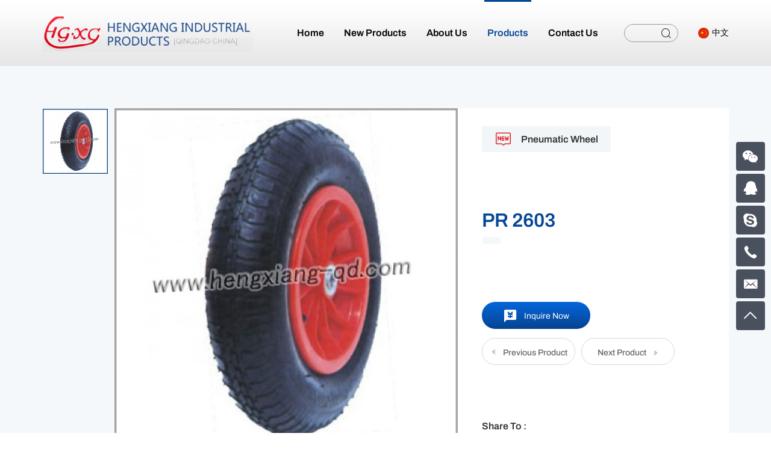

--- FILE ---
content_type: text/html; charset=utf-8
request_url: https://www.hengxiang-qd.com/283.html
body_size: 3996
content:
<!DOCTYPE html>
<html lang="en">

    <head>
        <meta charset="UTF-8" />
        <meta name="viewport" content="width=device-width, initial-scale=1, shrink-to-fit=no,  user-scalable=no, viewport-fit=cover" />
        <meta http-equiv="X-UA-Compatible" content="IE=edge,chrome=1" />
        <meta name="renderer" content="webkit" />

                              <title>PR 2603</title>
            <meta name="keywords" content="Qingdao Hengxiang Industrial Product Co., Ltd">
            <meta name="description" content="Qingdao Hengxiang Industrial Product Co., Ltd">
                  
        <meta name="google-site-verification" content="-xiRGEFEgZ_r7LF_f6Re15zwq1GUGP79m3oea1OHhko" />
        <link rel="stylesheet" type="text/css" href="/tpl/en_hengxiang/assets/css/bootstrap.min.css" />
        <link rel="stylesheet" type="text/css" href="/tpl/en_hengxiang/assets/js/slick/slick.css" />
        <link rel="stylesheet" type="text/css" href="/tpl/en_hengxiang/assets/js/jquery.fancybox/jquery.fancybox.css" />
        <link rel="stylesheet" type="text/css" href="/tpl/en_hengxiang/assets/css/iconfont/iconfont.css" />
        <link rel="stylesheet" type="text/css" href="/tpl/en_hengxiang/assets/css/animate.min.css" />
        <link rel="stylesheet" type="text/css" href="/tpl/en_hengxiang/assets/css/reset.css" />
        <link rel="stylesheet" type="text/css" href="/tpl/en_hengxiang/assets/css/style.css" />
    </head>

    <body class="inside-body">

                
                
        <div class="header">
            <div class="header-box">
                <div class="container justify">
                    <div class="logo">
                        <a class="pic" href="/">
                            <img src="/res/en/20211122/logo_ca4ff8ca.jpg" />
                        </a>
                    </div>
                    <div class="header-r">
                        <div class="nav">
                            <div class="nav-box">
                                <div class="tbl">
                                    <div class="tbl-cell">
                                        <ul class="nav-list1">
                                                                                                                                                <li >
                                                                                                        <a href="/"><span>Home</span></a>
                                                                                                            </li>
                                                                                                                                                <li >
                                                                                                        <a href="/new-products.html"><span>New Products</span></a>
                                                                                                            </li>
                                                                                                                                                <li >
                                                                                                        <a href="/about-us.html"><span>About Us</span></a>
                                                                                                            </li>
                                                                                                                                                <li                                                             class="active"
                                                        >
                                                                                                        <a href="/product.html"><span>Products</span></a>
                                                                                                                    <ul class="nav-list2">
                                                                                                                                    <li class="active">
                                                                        <a href="/product/wheel.html">Wheel</a>
                                                                    </li>
                                                                                                                                    <li class="">
                                                                        <a href="/product/wheel-barrow1.html">Wheel Barrow</a>
                                                                    </li>
                                                                                                                                    <li class="">
                                                                        <a href="/product/motorcycle-tires.html">Motorcycle Tires</a>
                                                                    </li>
                                                                                                                                    <li class="">
                                                                        <a href="/product/tool-cart1.html">Tool Cart</a>
                                                                    </li>
                                                                                                                                    <li class="">
                                                                        <a href="/product/hand-trolley1.html">Hand Trolley</a>
                                                                    </li>
                                                                                                                                    <li class="">
                                                                        <a href="/product/platform-hand-truck1.html">Platform Hand Truck</a>
                                                                    </li>
                                                                                                                                    <li class="">
                                                                        <a href="/product/plastic-products.html">Plastic products</a>
                                                                    </li>
                                                                                                                                    <li class="">
                                                                        <a href="/product/spare-parts1.html">Spare Parts</a>
                                                                    </li>
                                                                                                                            </ul>
                                                                                                            </li>
                                                                                                                                                <li >
                                                                                                        <a href="/contact.html"><span>Contact Us</span></a>
                                                                                                            </li>
                                                                                    </ul>
                                    </div>
                                </div>
                                <button class="nav-collapse nav-collapse-1">
                                    <span class="btn-line"></span>
                                    <span class="btn-line"></span>
                                    <span class="btn-line"></span>
                                </button>
                            </div>
                        </div>

                        <div class="search-wrap clearfix">
                            <form class="search-box" action="/product.html">
                                <input class="input-text" type="text" name="keywords" required />
                                <button type="submit" class="submit"></button>
                            </form>
                        </div>

                        <div class="find hidden-lg"></div>

                        <div class="language-box pic">
                            <a class="cn" href="http://zh.hengxiang-qd.com/"><span>中文</span></a>
                            <a class="en hidden" href="http://www.hengxiang-qd.com/"><span>English</span></a>
                        </div>

                        <button class="nav-collapse nav-collapse-xs hidden-lg">
                            <span class="btn-line"></span>
                            <span class="btn-line"></span>
                            <span class="btn-line"></span>
                        </button>
                    </div>
                </div>
            </div>
        </div>

        <div class="inside-page product-details-wrap">
    <div class="content">
        <div class="container">
            <div class="xs-product-nav hidden-lg">
    <ul>
                                                                            <li class="active">
                <a href="/product/pneumatic-wheel.html">Pneumatic Wheel</a>
            </li>
                    <li class="">
                <a href="/product/vacuum-tire.html">Vacuum Tire</a>
            </li>
                    <li class="">
                <a href="/product/solid-and-crumb-wheel.html">Solid And Crumb Wheel</a>
            </li>
                    <li class="">
                <a href="/product/semi-pneumatic-wheel.html">Semi Pneumatic Wheel</a>
            </li>
                    <li class="">
                <a href="/product/pu-foaming-wheel.html">PU Foaming Wheel</a>
            </li>
                    <li class="">
                <a href="/product/castor.html">Castor</a>
            </li>
            </ul>
</div> 
            <div class="clearfix carousel-wrap"> 
                <div class="carousel-box">
                    <div class="slick-slider slider-for" id="slick-for">
                                                                                    <div class="item">
                                    <div class="img-box">
                                        <img data-lazy="/data/thumb/res/old/136705235939545.jpg_20211230125316_800x800.jpg" width="420" height="420" alt="PR 2603" />
                                    </div>
                                </div>
                                                                        </div>
                    <div class="slick-slider slider-nav" id="slick-nav">
                                                                                    <div class="item">
                                    <div class="img-box">
                                        <img data-lazy="/data/thumb/res/old/136705235939545.jpg_20211230125316_400x400.jpg" alt="PR 2603" />
                                    </div>
                                </div>
                                                                        </div>
                </div>
                <div class="info-wrap">
                    <div class="tips">
                        <div class="new-tips"><span>Pneumatic Wheel</span></div>
                    </div>
                    <div class="info">
                        <div class="name"><h1>PR 2603</h1></div>
                        <div class="type"></div>
                    </div>
                                        <div class="fun-btn">
                        <div class="inquiry-btn">
                            <a href="javascript:;"><span>Inquire Now</span></a>
                        </div>
                        <ul class="row page-btn">
                                                                                                                    <li class="col-xs-6">
                                    <a class="prev" href="/284.html"><span>Previous Product</span></a>
                                </li>
                                                                                        <li class="col-xs-6">
                                    <a class="next" href="/357.html"><span>Next Product</span></a>
                                </li>
                                                    </ul>
                    </div>
                    <div class="share-box">
                        <b>Share To :</b>
                        <div class="addthis_inline_share_toolbox"></div>
                        <script async src="https://s7.addthis.com/js/300/addthis_widget.js#pubid=ra-618e3599ebe9ab89" rel="nofollow"></script>
                    </div>
                </div>
            </div>
                            <div class="details-list details-intro">
                    <h3>Description</h3>
                    <div class="txt fancybox-pic">
                        <div class="pd10">
	PR 2603<br />
	Ply rating:2&amp;4<br />
	Wheel diamter:375<br />
	Wheel width:88<br />
	Load:100<br />
	Hub length:75<br />
	Bearing diameter:20</div>                    </div>
                </div>
                        <div class="details-list inquire-wrap" id="inquiry">
                <h3>Inquire now</h3>
                <div class="inquiry-form">
                    <p>If you have any questions, feedback or comments, please fill out the form below and we will reply you back as soon as possible.</p>
                    <form class="form2" method="post">
                        <input class="pro-name" type="text" name="title" value="Inquire: PR 2603" readonly />
                        <ul class="row">
                            <li class="col-xs-12 col-sm-6">
                                <label>
                                    <input class="input-box" name="fullname" type="text" placeholder="Name*" required />
                                    <div class="placeholder">Name*</div>
                                </label>
                            </li>
                            <li class="col-xs-12 col-sm-6">
                                <label>
                                    <input class="input-box" name="email" type="email" placeholder="E-mail*" required />
                                    <div class="placeholder">E-mail*</div>
                                </label>
                            </li>
                            <li class="col-xs-12 col-sm-6">
                                <label>
                                    <input class="input-box" name="tel" type="number" placeholder="Phone" />
                                    <div class="placeholder">Phone</div>
                                </label>
                            </li>
                            <li class="col-xs-12 col-sm-6">
                                <label>
                                    <input class="input-box" name="country" type="text" placeholder="Country" />
                                    <div class="placeholder">Country</div>
                                </label>
                            </li>
                        </ul>
                        <label>
                            <textarea class="input-box" placeholder="Message*" name="content" required></textarea>
                            <div class="placeholder">Message*</div>
                        </label>

                        <input type="hidden" value="13.59.127.219" name="ip" />
                        <input type="hidden" value="res/old/136705235939545.jpg" name="thumbadd" />
                        <input type="hidden" name="id" value="book">
                        <input type="hidden" name="_spam" value="">
                        <button class="submit send2" type="submit"><span>Submit</span></button>
                    </form>
                </div>
            </div>
            <div class="details-list related-wrap">
                <h3>Relate Products</h3>
                <div class="slick-related product-list">
                                                        </div>
            </div>
        </div>
    </div>
</div>
<div class="online-wrap right">
    <span class="btn"></span>
    <div class="online">
                    <a class="iconfont icon-weixin code" href="javascript:;">
                <div class="mask">
                    <div class="mask-box">
                        <img src="/res/en/20220110/9f10e72ea9130880.jpg" />
                    </div>
                </div>
                <div class="code-pic">
                    <div class="pic-box">
                        <img src="/res/en/20220110/9f10e72ea9130880.jpg" />
                    </div>
                </div>
            </a>
                            <a class="iconfont icon-qq" href="http://wpa.qq.com/msgrd?v=3&uin=1415766493&site=qq&menu=yes" target="_blank">
                <span class="show-num">
                    <p>1415766493</p>
                </span>
            </a>
                            <a class="iconfont icon-skype" href="skype:***?chat" target="_blank">
                <span class="show-num">
                    <p>***</p>
                </span>
            </a>
                            <a class="iconfont icon-phone" href="tel:86-532-85197337">
                <span class="show-num">
                    <p>86-532-85197337</p>
                </span>
            </a>
                            <a class="iconfont icon-xinfeng" href="mailto:sales@hengxiangglobal.com ">
                <span class="show-num">
                    <p>sales@hengxiangglobal.com </p>
                </span>
            </a>
                <a class="iconfont icon-arrow-top gotop" href="javascript:;"></a>
    </div>
</div>

<div class="visible-xs-block xs-online">
    <ul>
        <li class="whatsapp">
            <a href="https://api.whatsapp.com/send?phone=" target="_blank"><span>whatsApp</span></a>
        </li>
        <li class="skype">
            <a href="skype:***?chat" target="_blank"><span>Skype</span></a>
        </li>
        <li class="facebook">
            <a href="" target="_blank"><span>Facebook</span></a>
        </li>
        <li class="mail">
            <a href="mailto:sales@hengxiangglobal.com "><span>E-mail</span></a>
        </li>
        <li class="product">
            <a href="/product.html"><span>Product</span></a>
        </li>
	</ul>
</div>

<div class="footer">
    <div class="footer-row lazy" data-src="/tpl/en_hengxiang/assets/images/imgs/footer_bg.jpg">
        <div class="container">
            <div class="left">
                <div class="subscribe">
                    <div class="title">
                        <h2>Subscribe to our Newsletter</h2>
                    </div>
                    <p>Signup for our newsletter to stay up to date on sales and events.</p>
                    <form class="form1" method="post">
                        <input type="email" placeholder="Enter Email Address:*" name="email" required />

                        <input type="hidden" name="title" value="邮件订阅" />
                        <input type="hidden" value="13.59.127.219" name="ip" />
                        <input type="hidden" name="id" value="bottomemail">
                        <input type="hidden" name="_spam" value="">
                        <button class="submit send1" type="submit">Submit</button>
                    </form>                    
                </div>
                <div class="row justify">
                    <div class="foot-list foot-nav">
                        <h4>Quick Navigation</h4>
                        <ul>
                                                            <li>
                                    <a href="/">Home</a>
                                </li>
                                                            <li>
                                    <a href="/new-products.html">New Products</a>
                                </li>
                                                            <li>
                                    <a href="/about-us.html">About Us</a>
                                </li>
                                                            <li>
                                    <a href="/product.html">Products</a>
                                </li>
                                                            <li>
                                    <a href="/contact.html">Contact Us</a>
                                </li>
                                                    </ul>
                    </div>
    
                    <div class="foot-list foot-product">
                        <h4>Products</h4>
                        <ul>
                                                            <li>
                                    <a href="/product/wheel.html">Wheel</a>
                                </li>
                                                            <li>
                                    <a href="/product/wheel-barrow1.html">Wheel Barrow</a>
                                </li>
                                                            <li>
                                    <a href="/product/motorcycle-tires.html">Motorcycle Tires</a>
                                </li>
                                                            <li>
                                    <a href="/product/tool-cart1.html">Tool Cart</a>
                                </li>
                                                            <li>
                                    <a href="/product/hand-trolley1.html">Hand Trolley</a>
                                </li>
                                                            <li>
                                    <a href="/product/platform-hand-truck1.html">Platform Hand Truck</a>
                                </li>
                                                            <li>
                                    <a href="/product/plastic-products.html">Plastic products</a>
                                </li>
                                                            <li>
                                    <a href="/product/spare-parts1.html">Spare Parts</a>
                                </li>
                                                    </ul>
                    </div>
                </div>
            </div>
            
            <div class="right">
                <div class="foot-list foot-contact">
                    <h3>Qingdao hengxiang industrial products co., ltd.</h3>
                    <ul>
                        <li>
                            <div class="item">
                                <div class="tit">Add :</div>
                                <p>999 Lingang 8th Road, Jiaonan,Qingdao,Shandong, China</p>
                            </div>
                        </li>
                        <li>
                            <div class="item">
                                <div class="tit">P.C. :</div>
                                <p>266431</p>
                            </div>
                        </li>
                        <li>
                            <div class="item">
                                <div class="tit">Tel :</div>
                                <p>
                                    <span><a href="tel:86-532-85197337">86-532-85197337</a></span>
                                </p>
                            </div>
                        </li>
                        <li>
                            <div class="item">
                                <div class="tit">Fax :</div>
                                <p>86-532-85197339</p>
                            </div>
                        </li>
                        <li>
                            <div class="item">
                                <div class="tit">Email :</div>
                                <p>
                                    <a href="mailto:sales@hengxiangglobal.com ">sales@hengxiangglobal.com </a>
                                </p>
                                <p>
                                    <a href="mailto:wangguoyun@hengxiang-qd.com">wangguoyun@hengxiang-qd.com</a>
                                </p>
                            </div>
                        </li>
                    </ul>
                </div>
            </div>
        </div>
    </div>

    <div class="copyright">
        <div class="container justify">
            <div class="name">
                <span>
                    Copyright © 2021 Qingdao Hengxiang Industrial Products Co., Ltd.                    <a class="hicheng" target="_blank" href="https://www.hicheng.net/">Powered by HiCheng</a>
                </span>
                <span><a href="/sitemap.html">(Site map)</a></span>
                <span class="cnzz">
                    <script type="text/javascript">document.write(unescape("%3Cspan id='cnzz_stat_icon_1280622679'%3E%3C/span%3E%3Cscript src='https://v1.cnzz.com/z_stat.php%3Fid%3D1280622679%26show%3Dpic' type='text/javascript'%3E%3C/script%3E"));</script>                </span>
                <span class="beian">
                                    </span>
            </div>
            <div class="share">
                <a class="iconfont icon-instagram1" href="" rel="nofollow" target="_blank"></a>
                <a class="iconfont icon-youtube1" href="" rel="nofollow" target="_blank"></a>
                <a class="iconfont icon-linkedin" href="" rel="nofollow" target="_blank"></a>
                <a class="iconfont icon-twitter" href="" rel="nofollow" target="_blank"></a>
                <a class="iconfont icon-facebook1" href="" rel="nofollow" target="_blank"></a>
            </div>
        </div>
    </div>
</div>

<script src="/tpl/en_hengxiang/assets/js/jquery-1.11.0.min.js"></script>
<script src="/tpl/en_hengxiang/assets/js/slick/slick1.9.js"></script>
<script src="/tpl/en_hengxiang/assets/js/jquery.fancybox/jquery.fancybox.min.js"></script>
<script src="/tpl/en_hengxiang/assets/js/jquery.lazyload/jquery.lazyload.min.js"></script>
<script src="/tpl/en_hengxiang/assets/js/wow.min.js"></script>
<script src="/tpl/en_hengxiang/assets/js/jquery.pagination.js"></script>
<script src="/tpl/en_hengxiang/assets/js/hcSticky/hc-sticky.min.js"></script>
<script src="/tpl/en_hengxiang/assets/js/main.js"></script>
<script src="/tpl/en_hengxiang/assets/js/liuyan.js"></script>
</body>
</html>

--- FILE ---
content_type: text/css
request_url: https://www.hengxiang-qd.com/tpl/en_hengxiang/assets/css/style.css
body_size: 14171
content:
@charset "utf-8";
@font-face {
  font-family: 'Archivo';
  src: url('font/Archivo-Regular.eot');
  src: local('Archivo Regular'), local('Archivo-Regular'), url('font/Archivo-Regular.eot?#iefix') format('embedded-opentype'), url('font/Archivo-Regular.woff2') format('woff2'), url('font/Archivo-Regular.woff') format('woff'), url('font/Archivo-Regular.ttf') format('truetype'), url('font/Archivo-Regular.svg#Archivo-Regular') format('svg');
  font-weight: normal;
  font-style: normal;
  font-display: swap;
}
@font-face {
  font-family: 'Archivo';
  src: url('font/Archivo-Medium.eot');
  src: local('Archivo Medium'), local('Archivo-Medium'), url('font/Archivo-Medium.eot?#iefix') format('embedded-opentype'), url('font/Archivo-Medium.woff2') format('woff2'), url('font/Archivo-Medium.woff') format('woff'), url('font/Archivo-Medium.ttf') format('truetype'), url('font/Archivo-Medium.svg#Archivo-Medium') format('svg');
  font-weight: 500;
  font-style: normal;
  font-display: swap;
}
@font-face {
  font-family: 'Archivo';
  src: url('font/Archivo-SemiBold.eot');
  src: local('Archivo SemiBold'), local('Archivo-SemiBold'), url('font/Archivo-SemiBold.eot?#iefix') format('embedded-opentype'), url('font/Archivo-SemiBold.woff2') format('woff2'), url('font/Archivo-SemiBold.woff') format('woff'), url('font/Archivo-SemiBold.ttf') format('truetype'), url('font/Archivo-SemiBold.svg#Archivo-SemiBold') format('svg');
  font-weight: 600;
  font-style: normal;
  font-display: swap;
}
@font-face {
  font-family: 'Archivo';
  src: url('font/Archivo-Bold.eot');
  src: local('Archivo Bold'), local('Archivo-Bold'), url('font/Archivo-Bold.eot?#iefix') format('embedded-opentype'), url('font/Archivo-Bold.woff2') format('woff2'), url('font/Archivo-Bold.woff') format('woff'), url('font/Archivo-Bold.ttf') format('truetype'), url('font/Archivo-Bold.svg#Archivo-Bold') format('svg');
  font-weight: bold;
  font-style: normal;
  font-display: swap;
}
body,
html {
  overflow-x: hidden;
  width: 1920px;
  max-width: 100%;
  margin: 0 auto;
}
body {
  font-family: 'Archivo', Arial, Helvetica, 'Helvetica Neue', 'PingFang SC', 'Microsoft YaHei', 'Hiragino Sans GB', 'Heiti SC', 'WenQuanYi Micro Hei', sans-serif;
}
body.fixed {
  overflow: hidden;
}
h1,
h2,
h3,
h4,
h5 {
  font-weight: 600;
}
.b {
  font-family: 'Bodoni Std';
}
.bg,
.new-pro-list .item .more a,
.product-details-wrap .carousel-wrap .fun-btn .inquiry-btn a {
  background: #0466dc;
  background: -webkit-gradient(linear, left top, left bottom, from(#0466dc), to(#044390));
  background: linear-gradient(to bottom, #0466dc 0%, #044390 100%);
  filter: progid:DXImageTransform.Microsoft.gradient(startColorstr='#0466dc', endColorstr='#044390', GradientType=0);
}
.ff,
.header .cart a:before,
.search-box .submit:after,
.slick-arrow:before,
.index-box .more-box a:after,
.index-product .more:after,
.index-about .ripple:before,
.menu-wrap .menu1 > li > a:before,
.new-pro-list .new-tips:before,
.product-details-wrap .new-tips:before,
.new-pro-list .item .more a:after,
.product-details-wrap .carousel-wrap .slider-nav .slick-arrow:before,
.product-details-wrap .carousel-wrap .slider-nav .product-video:after,
.product-details-wrap .carousel-wrap .fun-btn a:before,
.product-details-wrap .carousel-wrap .fun-btn a:after,
.copyright .sitemap a:before {
  font-family: 'iconfont' !important;
  font-style: normal;
  -webkit-font-smoothing: antialiased;
  -moz-osx-font-smoothing: grayscale;
}
.all,
.video-box > a[data-src]:not([data-src='']):after,
.video-box .img-box[data-src]:not([data-src='']):after,
.about-wrap .honor .img-box:before,
.product-details-wrap .carousel-wrap .slider-nav .product-video .img-box:before,
.xs-online ul li.wechat label,
.xs-online ul li.weixin label {
  position: absolute;
  left: 0;
  top: 0;
  width: 100%;
  height: 100%;
}
.goog-te-menu-frame {
  z-index: 999999999 !important;
}
.txt p {
  margin: 0;
  font-size: 18px;
  line-height: 2;
  color: #666666;
}
@media (max-width: 991px) {
  .txt p {
    font-size: 16px;
  }
}
@media (max-width: 767px) {
  .txt p {
    font-size: 14px;
    line-height: 1.8;
  }
}
.txt img {
  max-width: 100%;
  height: auto !important;
}
.scrollbar::-webkit-scrollbar {
  width: 5px;
  height: 5px;
  background-color: #f5f5f5;
}
.scrollbar::-webkit-scrollbar-track {
  -webkit-box-shadow: inset 0 0 6px rgba(0, 0, 0, 0.3);
  border-radius: 5px;
  background-color: #f5f5f5;
}
.scrollbar::-webkit-scrollbar-thumb {
  border-radius: 5px;
  background-color: #bdbdbd;
}
.scrollbar::-webkit-scrollbar-thumb:hover {
  border-radius: 5px;
  background: rgba(0, 0, 0, 0.4);
}
.clamp,
.index-about .intro-txt p {
  display: -webkit-box;
  -webkit-box-orient: vertical;
  overflow: hidden;
}
.t1 {
  overflow: hidden;
  text-overflow: ellipsis;
  white-space: nowrap;
}
.ts,
.video-box > a[data-src]:not([data-src='']) .v-btn,
.video-box .img-box[data-src]:not([data-src='']) .v-btn,
.pagination a,
.pagination span:not(.ellipsis),
.slick-arrow,
.index-product .info,
.index-product .name,
.index-product .more,
.menu-wrap .menu1 > li > a:before,
.sitemap-wrap .list1 > li > a,
.online-wrap .online a {
  -webkit-transition: 0.4s;
  transition: 0.4s;
}
@-webkit-keyframes scale {
  0% {
    -webkit-transform: translateX(-50%) translateY(-50%) scale(0.8);
    transform: translateX(-50%) translateY(-50%) scale(0.8);
    opacity: 0.8;
  }
  100% {
    -webkit-transform: translateX(-50%) translateY(-50%) scale(1.5);
    transform: translateX(-50%) translateY(-50%) scale(1.5);
    opacity: 0;
  }
}
@keyframes scale {
  0% {
    -webkit-transform: translateX(-50%) translateY(-50%) scale(0.8);
    transform: translateX(-50%) translateY(-50%) scale(0.8);
    opacity: 0.8;
  }
  100% {
    -webkit-transform: translateX(-50%) translateY(-50%) scale(1.5);
    transform: translateX(-50%) translateY(-50%) scale(1.5);
    opacity: 0;
  }
}
@media (min-width: 1200px) {
  .video-box img {
    -webkit-transition: transform 0.7s;
    -webkit-transition: -webkit-transform 0.7s;
    transition: -webkit-transform 0.7s;
    transition: transform 0.7s;
    transition: transform 0.7s, -webkit-transform 0.7s;
  }
  .video-box:hover img {
    -webkit-transform: scale(1.07);
    -ms-transform: scale(1.07);
    transform: scale(1.07);
  }
}
.video-box > a,
.video-box .img-box {
  display: block;
  overflow: hidden;
}
.video-box > a[data-src]:not([data-src='']),
.video-box .img-box[data-src]:not([data-src='']) {
  cursor: pointer;
}
.video-box > a[data-src]:not([data-src='']):after,
.video-box .img-box[data-src]:not([data-src='']):after {
  -webkit-transition: 1.2s;
  transition: 1.2s;
}
.video-box > a[data-src]:not([data-src='']):after,
.video-box .img-box[data-src]:not([data-src='']):after {
  z-index: 2;
  background-color: rgba(0, 0, 0, 0.6);
  content: '';
}
.video-box > a[data-src]:not([data-src='']) .v-btn,
.video-box .img-box[data-src]:not([data-src='']) .v-btn {
  display: block;
  opacity: 0.7;
}
@media (min-width: 1200px) {
  .video-box > a[data-src]:not([data-src='']):hover:after,
  .video-box .img-box[data-src]:not([data-src='']):hover:after {
    background-color: rgba(0, 0, 0, 0.1);
  }
  .video-box > a[data-src]:not([data-src='']):hover .mask-btn:after,
  .video-box .img-box[data-src]:not([data-src='']):hover .mask-btn:after {
    -webkit-animation: scale 2000ms linear infinite;
            animation: scale 2000ms linear infinite;
  }
  .video-box > a[data-src]:not([data-src='']):hover .v-btn,
  .video-box .img-box[data-src]:not([data-src='']):hover .v-btn {
    opacity: 1;
  }
}
.video-box .v-btn {
  display: none;
  position: absolute;
  left: 50%;
  top: 50%;
  z-index: 3;
  -webkit-transform: translateX(-50%) translateY(-50%);
      -ms-transform: translateX(-50%) translateY(-50%);
          transform: translateX(-50%) translateY(-50%);
  color: #fff;
  font-size: 60px;
  line-height: 1;
}
.video-box .v-btn.mask-btn:before {
  display: block;
  position: relative;
  z-index: 2;
}
.video-box .v-btn.mask-btn:after {
  position: absolute;
  top: 50%;
  left: 50%;
  width: 100%;
  height: 100%;
  content: '';
  -webkit-transform: translateX(-50%) translateY(-50%) scale(0);
      -ms-transform: translateX(-50%) translateY(-50%) scale(0);
          transform: translateX(-50%) translateY(-50%) scale(0);
  border: 10px solid #fff;
  border-radius: 50%;
}
@media (max-width: 1199px) {
  .video-box .v-btn {
    font-size: 55px;
  }
}
@media (max-width: 991px) {
  .video-box .v-btn {
    font-size: 50px;
  }
}
@media (max-width: 767px) {
  .video-box .v-btn {
    font-size: 45px;
  }
}
.video-box > a:not(.img-box) {
  display: block;
  position: relative;
}
.table-box {
  width: 100%;
  max-width: 100%;
  overflow: auto;
}
.table-box table {
  width: 100%;
  max-width: 100%;
  border-spacing: 0;
  border-collapse: collapse;
  color: #333;
  line-height: 1.2;
  font-size: 16px;
  text-align: center;
}
@media (max-width: 767px) {
  .table-box table {
    font-size: 14px;
  }
}
.table-box table tr,
.table-box table td,
.table-box table th {
  width: auto !important;
  height: auto !important;
}
.table-box table td,
.table-box table th {
  padding: 14px 8px !important;
  border: 1px solid #a0a0a0 !important;
}
@media (max-width: 991px) {
  .table-box table td,
  .table-box table th {
    padding: 12px 8px !important;
  }
}
@media (max-width: 767px) {
  .table-box table td,
  .table-box table th {
    padding: 8px 8px !important;
  }
  .table-box table td,
  .table-box table th,
  .table-box table td *,
  .table-box table th * {
    font-size: 12px !important;
  }
}
@media (max-width: 575px) {
  .table-box table td,
  .table-box table th {
    padding: 8px 8px !important;
  }
  .table-box table td,
  .table-box table th,
  .table-box table td *,
  .table-box table th * {
    font-size: 2.7vmin !important;
  }
}
.table-box table tr p,
.table-box table tr span {
  background: none !important;
  margin: 0 !important;
  padding: 0 !important;
}
.table-box table th {
  text-align: center;
}
.table-box table img {
  height: auto !important;
  max-width: 100%;
}
@media only screen and (min-width: 1350px) {
  .container {
    width: 1320px;
  }
}
@media only screen and (min-width: 1470px) {
  .container {
    width: 1440px;
  }
}
.pagination {
  text-align: center;
  display: block;
  margin: 65px 0 0;
}
@media (max-width: 1199px) {
  .pagination {
    margin-top: 55px;
  }
}
@media (max-width: 991px) {
  .pagination {
    margin-top: 40px;
  }
}
@media (max-width: 767px) {
  .pagination {
    margin-top: 30px;
  }
}
.pagination a,
.pagination span:not(.ellipsis) {
  width: 45px;
  height: 45px;
  line-height: 43px;
  border: 1px solid #bbb;
  text-align: center;
  cursor: pointer;
  border-radius: 50%;
  display: inline-block;
  margin: 0 5px;
  vertical-align: middle;
  color: #bbb;
  overflow: hidden;
}
@media (min-width: 1200px) {
  .pagination a:hover,
  .pagination span:not(.ellipsis):hover {
    background-color: #044798;
    border-color: #044798;
    color: #fff;
  }
}
@media (max-width: 1199px) {
  .pagination a:active,
  .pagination span:not(.ellipsis):active {
    background-color: #044798;
    border-color: #044798;
    color: #fff;
  }
}
@media (max-width: 991px) {
  .pagination a,
  .pagination span:not(.ellipsis) {
    width: 35px;
    height: 35px;
    line-height: 33px;
  }
}
@media (max-width: 767px) {
  .pagination a,
  .pagination span:not(.ellipsis) {
    width: 25px;
    height: 25px;
    line-height: 23px;
    margin: 0 3px;
    font-size: 12px;
  }
}
.pagination span.current {
  background-color: #044798;
  border-color: #044798;
  color: #fff;
  border-radius: 50%;
}
.pagination span.current.prev,
.pagination span.current.next {
  display: none;
}
.pagination .next:before,
.pagination .prev:before {
  font-family: 'iconfont' !important;
  font-style: normal;
  -webkit-font-smoothing: antialiased;
  -moz-osx-font-smoothing: grayscale;
}
@media (min-width: 768px) {
  .pagination .prev {
    margin-right: 20px;
  }
}
.pagination .prev:before {
  content: '\e9b7';
}
@media (min-width: 768px) {
  .pagination .next {
    margin-left: 20px;
  }
}
.pagination .next:before {
  content: '\e610';
}
.clearfix {
  zoom: 1;
}
.clearfix:after {
  content: '';
  display: block;
  height: 0;
  clear: both;
  visibility: hidden;
}
.header {
  position: relative;
  z-index: 999;
}
@media (min-width: 1660px) {
  .header .container {
    width: 1640px;
  }
}
@media (min-width: 1200px) {
  .header.fixed .header-box {
    -webkit-transition: 0.4s;
    transition: 0.4s;
    position: fixed;
    bottom: 100%;
    width: 100%;
    left: 0;
    -webkit-transform: translateY(100%);
        -ms-transform: translateY(100%);
            transform: translateY(100%);
    z-index: 9999;
    background-color: rgba(4, 71, 152, 0.8);
    box-shadow: 0 2px 14px 1px rgba(0, 0, 0, 0.2);
  }
  .header.fixed .header-box .nav-list1 > li > a > span {
    -webkit-transition: 0.4s;
    transition: 0.4s;
    padding: 34px 5px;
  }
}
@media (max-width: 1199px) {
  .header {
    height: auto !important;
  }
}
.header .header-box {
  background: url(../images/imgs/header_bg.png) repeat top center;
}
.header .logo,
.header .header-r {
  font-size: 14px;
  display: inline-block;
  vertical-align: middle;
}
.header .logo {
  z-index: 2;
}
@media (max-width: 1349px) {
  .header .logo {
    width: 350px;
  }
}
@media (max-width: 767px) {
  .header .logo {
    width: 300px;
  }
}
@media (max-width: 575px) {
  .header .logo {
    width: 60%;
  }
}
.header .logo > a {
  display: inline-block;
  vertical-align: middle;
  text-align: center;
}
.header .logo img {
  max-width: 100%;
}
@media (max-width: 1199px) {
  .header .logo .pic {
    padding: 10px 0;
  }
}
@media (max-width: 575px) {
  .header .logo .pic {
    padding: 7% 0;
  }
}
.header .header-r > div {
  display: inline-block;
  vertical-align: middle;
}
@media (max-width: 1199px) {
  .header .header-r > .nav,
  .header .header-r .search-wrap {
    display: none;
  }
}
.header .google-translate {
  min-width: 110px;
}
@media (max-width: 767px) {
  .header .google-translate {
    display: none;
  }
}
.header .find {
  position: relative;
  cursor: pointer;
  text-align: center;
  font-size: 16px;
  display: inline-block;
  vertical-align: middle;
  -webkit-user-select: none;
          user-select: none;
  font-weight: bold;
}
.header .find:after,
.header .find span {
  display: inline-block;
  vertical-align: middle;
}
.header .find:after {
  font-family: 'iconfont' !important;
  font-style: normal;
  -webkit-font-smoothing: antialiased;
  -moz-osx-font-smoothing: grayscale;
  content: '\e660';
  font-size: 1.2em;
}
.header .find span {
  margin-right: 5px;
}
@media (max-width: 767px) {
  .header .find span {
    display: none;
  }
}
@media (min-width: 1200px) {
  .header .find:hover span {
    text-decoration: underline;
  }
}
.header .cart {
  font-size: 16px;
}
@media (min-width: 1200px) {
  .header .cart {
    margin-left: 45px;
  }
}
@media (min-width: 1200px) and (max-width: 1349px) {
  .header .cart {
    margin-left: 20px;
    font-size: 14px;
  }
}
@media (max-width: 767px) {
  .header .cart {
    font-size: 14px;
  }
}
@media (max-width: 575px) {
  .header .cart {
    font-size: 0;
  }
}
.header .cart var {
  font-style: normal;
}
.header .cart a {
  display: block;
  position: relative;
}
.header .cart a:before,
.header .cart a span {
  display: inline-block;
  vertical-align: middle;
}
.header .cart a:before {
  content: '\e601';
  line-height: 1;
  font-size: 1.375em;
}
.header .cart a span {
  margin-left: 5px;
}
@media (min-width: 1200px) {
  .header .cart a:hover {
    color: #044798;
  }
  .header .cart a:hover span {
    text-decoration: underline;
  }
}
@media (max-width: 575px) {
  .header .cart a {
    position: relative;
  }
  .header .cart a:before {
    font-size: 24px;
  }
  .header .cart a var {
    position: absolute;
    top: -4px;
    right: -2px;
    font-size: 10px;
    background-color: #044798;
    color: #fff;
    line-height: 1;
    padding: 2px 5px;
    border-radius: 10px;
  }
}
.header .language-box {
  position: relative;
  color: #000000;
}
@media (max-width: 1199px) {
  .header .language-box {
    margin: 0 15px;
  }
}
.header .language-box a {
  margin: 0;
  display: inline-block;
  -webkit-transition: 0.2s;
  transition: 0.2s;
  position: relative;
}
.header .language-box a:before,
.header .language-box a span {
  display: inline-block;
  vertical-align: middle;
}
.header .language-box a:before {
  content: '';
  width: 18px;
  height: 18px;
  overflow: hidden;
  background: url(../images/language.png) no-repeat 0 100%;
  background-size: 300% auto;
  margin-right: 5px;
}
@media (max-width: 575px) {
  .header .language-box a:before {
    margin-right: 5px;
  }
}
@media (max-width: 1199px) {
  .header .language-box a span {
    display: none;
  }
}
.header .language-box a.cn:before {
  background-position: 100% 100%;
}
.header .language-box a:hover span {
  text-decoration: underline;
}
.header .nav-collapse {
  position: relative;
  display: none;
  width: 28px;
  height: 28px;
  background: none;
  padding: 0;
  cursor: pointer;
}
@media (max-width: 1199px) {
  .header .nav-collapse {
    vertical-align: middle;
    display: inline-block;
  }
  .header .nav-collapse.nav-collapse-1 {
    border: none;
    display: block;
    position: absolute;
    right: 25px;
    top: 10px;
    z-index: 9999;
  }
}
.header .nav-collapse .btn-line {
  position: absolute;
  left: 50%;
  -webkit-transform: translateX(-50%);
      -ms-transform: translateX(-50%);
          transform: translateX(-50%);
  width: 28px;
  height: 2px;
  background-color: #fff;
  -webkit-transition: all 0.5s ease;
  transition: all 0.5s ease;
}
.header .nav-collapse .btn-line:nth-child(3),
.header .nav-collapse .btn-line:nth-child(1) {
  content: '';
  display: block;
}
.header .nav-collapse .btn-line:nth-child(1) {
  top: 25%;
}
.header .nav-collapse .btn-line:nth-child(2) {
  top: 50%;
}
.header .nav-collapse .btn-line:nth-child(3) {
  top: 75%;
}
.header .nav-collapse.active .btn-line:nth-child(2) {
  -webkit-transform: translateX(-50px);
      -ms-transform: translateX(-50px);
          transform: translateX(-50px);
  opacity: 0;
}
.header .nav-collapse.active .btn-line:nth-child(1) {
  left: 50%;
  top: 50%;
  -webkit-transform: translateX(-50%) rotateZ(45deg);
      -ms-transform: translateX(-50%) rotate(45deg);
          transform: translateX(-50%) rotateZ(45deg);
}
.header .nav-collapse.active .btn-line:nth-child(3) {
  left: 50%;
  top: 50%;
  -webkit-transform: translateX(-50%) rotateZ(-45deg);
      -ms-transform: translateX(-50%) rotate(-45deg);
          transform: translateX(-50%) rotateZ(-45deg);
}
.header .nav-collapse-xs .btn-line {
  background-color: #333;
}
.header .xs-nav {
  position: absolute;
  width: 100%;
  left: 0;
  bottom: 10px;
  text-align: left;
  display: none;
  padding: 0 10px;
}
@media (max-width: 1199px) {
  .header .xs-nav {
    display: block;
  }
}
.header .xs-nav li {
  display: inline-block;
  vertical-align: middle;
}
.header .xs-nav a {
  line-height: 24px;
  color: #fff;
  display: inline-block;
  -webkit-transition: all 0.2s;
  transition: all 0.2s;
  padding: 0 5px;
  font-size: 14px;
  position: relative;
}
.header .xs-nav a:after {
  content: '/';
  position: absolute;
  right: 0;
  top: 0;
  color: #fff;
}
.header .xs-nav a:last-child:after {
  display: none;
}
.header .xs-nav a:active span {
  text-decoration: underline;
}
@media (min-width: 1200px) {
  .header .nav {
    text-align: left;
    display: inline-block !important;
  }
}
@media (max-width: 1199px) {
  .header .nav {
    display: none;
    position: fixed;
    top: 0;
    left: 0;
    width: 100%;
    height: 100%;
    background: #fafafa;
    text-align: left;
    padding: 60px 12%;
    z-index: 99999998;
    text-align: center;
    background-color: #000000;
    -webkit-transition: -webkit-transform 0.3s;
    transition: -webkit-transform 0.3s;
    transition: transform 0.3s;
    transition: transform 0.3s, -webkit-transform 0.3s;
  }
  .header .nav .nav-box,
  .header .nav .container {
    height: 100%;
    width: 100%;
  }
  .header .nav .container {
    padding: 0;
  }
  .header .nav .tbl,
  .header .nav .tbl-cell {
    display: -webkit-box;
    display: flex;
    -webkit-box-align: center;
            align-items: center;
  }
  .header .nav .tbl {
    width: 100%;
    height: 100%;
  }
  .header .nav .tbl-cell {
    position: relative;
    height: 100%;
    width: 100%;
  }
}
@media (max-width: 767px) {
  .header .nav {
    padding: 60px 8%;
  }
}
.header .nav.left-100 {
  -webkit-transform: translateX(-100%);
      -ms-transform: translateX(-100%);
          transform: translateX(-100%);
  -webkit-transform: translate3d(-100%, 0, 0);
          transform: translate3d(-100%, 0, 0);
}
.header .nav.left-200 {
  -webkit-transform: translateX(-200%);
      -ms-transform: translateX(-200%);
          transform: translateX(-200%);
  -webkit-transform: translate3d(-200%, 0, 0);
          transform: translate3d(-200%, 0, 0);
}
.header .nav.left-300 {
  -webkit-transform: translateX(-300%);
      -ms-transform: translateX(-300%);
          transform: translateX(-300%);
  -webkit-transform: translate3d(-300%, 0, 0);
          transform: translate3d(-300%, 0, 0);
}
.header .nav.left-400 {
  -webkit-transform: translateX(-400%);
      -ms-transform: translateX(-400%);
          transform: translateX(-400%);
  -webkit-transform: translate3d(-400%, 0, 0);
          transform: translate3d(-400%, 0, 0);
}
.header .nav.left-500 {
  -webkit-transform: translateX(-500%);
      -ms-transform: translateX(-500%);
          transform: translateX(-500%);
  -webkit-transform: translate3d(-500%, 0, 0);
          transform: translate3d(-500%, 0, 0);
}
.header .nav .nav-list1 {
  position: relative;
}
@media (min-width: 1200px) {
  .header .nav .nav-list1 {
    margin-right: 10px;
  }
  .header .nav .nav-list1 > li {
    text-align: left;
    letter-spacing: 0;
    padding: 0 10px;
    display: inline-block;
    vertical-align: middle;
    position: relative;
  }
  .header .nav .nav-list1 > li:first-child > a {
    padding-left: 0;
  }
  .header .nav .nav-list1 > li > a {
    display: inline-block;
    vertical-align: middle;
    position: relative;
    text-align: center;
    font-size: 16px;
    font-weight: 600;
    color: #000;
    padding: 0 10px;
    text-transform: capitalize;
  }
  .header .nav .nav-list1 > li > a > span {
    display: block;
    padding: 44px 5px;
    position: relative;
  }
  .header .nav .nav-list1 > li > a > span:before {
    content: "";
    -webkit-transform: translateX(-50%);
        -ms-transform: translateX(-50%);
            transform: translateX(-50%);
    position: absolute;
    top: 0;
    left: 50%;
    width: 0;
    -webkit-transition: 0.4s;
    transition: 0.4s;
    height: 3px;
    background-color: #044798;
  }
  .header .nav .nav-list1 > li > a:hover {
    text-decoration: underline;
  }
  .header .nav .nav-list1 > li:hover > a,
  .header .nav .nav-list1 > li.active > a {
    color: #044798;
  }
  .header .nav .nav-list1 > li:hover > a > span:before,
  .header .nav .nav-list1 > li.active > a > span:before {
    width: 100%;
  }
  .header .nav .nav-list1 ul {
    font-size: 14px;
    letter-spacing: 0;
    display: none;
    position: absolute;
    text-align: left;
    background-color: #fff;
    background-clip: padding-box;
    box-shadow: 0 2px 10px 1px rgba(0, 0, 0, 0.15);
  }
  .header .nav .nav-list1 ul li:hover > a {
    text-decoration: underline;
  }
  .header .nav .nav-list1 ul a {
    display: block;
    padding: 5px 15px;
    position: relative;
  }
  .header .nav .nav-list1 .nav-list2 {
    top: 100%;
    left: 50%;
    padding: 15px 0;
    min-width: 100%;
    z-index: 10;
  }
  .header .nav .nav-list1 .nav-list2 > li {
    white-space: nowrap;
    position: relative;
  }
  .header .nav .nav-list1 .nav-list2 > li > a {
    display: block;
    padding: 5px 25px;
  }
  .header .nav .nav-list1 .nav-list2 ul {
    left: 100%;
    position: absolute;
    top: 0;
    padding: 10px 0;
    min-width: 120px;
    border-left: 1px solid transparent;
  }
  .header .nav .nav-list1 .pro-nav-list2 .active > a {
    text-decoration: underline;
  }
}
@media (min-width: 1200px) and (max-width: 1469px) {
  .header .nav .nav-list1 > li {
    padding: 0 5px;
  }
}
@media (min-width: 1200px) and (max-width: 1349px) {
  .header .nav .nav-list1 > li {
    padding: 0;
  }
}
@media (max-width: 1199px) {
  .header .nav .nav-list1 {
    width: 100%;
  }
  .header .nav .nav-list1 ul {
    display: none !important;
  }
  .header .nav .nav-list1 > li {
    opacity: 0;
    -webkit-transform: translateX(-15px) rotateX(90deg);
            transform: translateX(-15px) rotateX(90deg);
  }
  .header .nav .nav-list1 > a {
    font-size: 20px;
    color: #fff;
  }
}
.header .nav .pro-nav-list2 {
  display: none !important;
}
.header .mask-nav {
  display: none;
}
@media (max-width: 1199px) {
  .header .mask-nav {
    overflow: hidden;
    display: block;
    position: absolute;
    top: 0;
    width: 100%;
    height: 100%;
    background: #fafafa;
    text-align: left;
    padding: 20px;
    z-index: 9999;
    text-align: center;
    background: #000;
    color: #fff;
    -webkit-transition: left 0.3s;
    transition: left 0.3s;
  }
}
.header .mask-nav .nav-top {
  display: -webkit-box;
  display: flex;
  -webkit-box-align: center;
          align-items: center;
  -webkit-box-pack: justify;
          justify-content: space-between;
}
.header .mask-nav .nav-top .back-btn:before {
  font-family: 'iconfont' !important;
  font-style: normal;
  -webkit-font-smoothing: antialiased;
  -moz-osx-font-smoothing: grayscale;
  content: '\e9b5';
  font-size: 26px;
}
.header .mask-nav .nav-top .nav-title {
  margin: 0;
  text-transform: uppercase;
  font-size: 30px;
}
@media (max-width: 767px) {
  .header .mask-nav .nav-top .nav-title {
    font-size: 20px;
    font-size: 5vmin;
  }
}
.header .mask-nav .content {
  margin-top: 4%;
  position: relative;
  height: 85%;
  overflow: auto;
  touch-action: pan-y;
  /*定义滚动条轨道 内阴影+圆角*/
  /*定义滑块 内阴影+圆角*/
  /*滑块效果*/
}
.header .mask-nav .content::-webkit-scrollbar {
  border-radius: 5px;
  width: 5px;
  height: 5px;
  background-color: #fff;
}
.header .mask-nav .content::-webkit-scrollbar-track {
  -webkit-box-shadow: inset 0 0 6px rgba(0, 0, 0, 0.3);
  border-radius: 5px;
  background-color: #fff;
}
.header .mask-nav .content::-webkit-scrollbar-thumb {
  border-radius: 5px;
  background-color: #666;
}
.header .mask-nav .content::-webkit-scrollbar-thumb:hover {
  border-radius: 5px;
  background: rgba(0, 0, 0, 0.4);
}
.header .mask-nav .content ul li {
  text-align: left;
  font-size: 20px;
  line-height: 2;
  margin: 10px 0;
}
@media (max-width: 767px) {
  .header .mask-nav .content ul li {
    margin: 0;
    font-size: 4.5vmin;
    line-height: 1.6;
    margin-bottom: 5px;
  }
}
.header .mask-nav .content ul li.more {
  position: relative;
}
.header .mask-nav .content ul li.more:after {
  position: absolute;
  right: 0;
  top: 50%;
  font-family: 'iconfont' !important;
  content: '\e72f';
  color: #fff;
  font-size: 16px;
  -webkit-transform: translateY(-50%);
      -ms-transform: translateY(-50%);
          transform: translateY(-50%);
}
.header .mask-nav .content ul li a {
  display: inline-block;
  text-transform: capitalize;
}
.header .mask-nav .content ul ul {
  display: none;
}
.header .nav-2 {
  left: 100%;
}
.header .nav-3 {
  left: 200%;
}
.header .nav-4 {
  left: 300%;
}
.header .nav-5 {
  left: 400%;
}
.header .fade-out ul {
  text-align: left;
}
@media (max-width: 1199px) {
  .header .fade-out ul .pic {
    display: none !important;
  }
}
.header .fade-out ul .more {
  padding-right: 25px;
}
@media (max-width: 1199px) {
  .header .fade-out ul.nav-list1 {
    opacity: 1;
    margin: 0;
    max-height: 100%;
    overflow: auto;
    touch-action: pan-y;
    /*定义滚动条轨道 内阴影+圆角*/
    /*定义滑块 内阴影+圆角*/
    /*滑块效果*/
  }
  .header .fade-out ul.nav-list1::-webkit-scrollbar {
    border-radius: 5px;
    width: 5px;
    height: 5px;
    background-color: #fff;
  }
  .header .fade-out ul.nav-list1::-webkit-scrollbar-track {
    -webkit-box-shadow: inset 0 0 6px rgba(0, 0, 0, 0.3);
    border-radius: 5px;
    background-color: #fff;
  }
  .header .fade-out ul.nav-list1::-webkit-scrollbar-thumb {
    border-radius: 5px;
    background-color: #666;
  }
  .header .fade-out ul.nav-list1::-webkit-scrollbar-thumb:hover {
    border-radius: 5px;
    background: rgba(0, 0, 0, 0.4);
  }
  .header .fade-out ul.nav-list1 a {
    color: #fff;
    text-transform: uppercase;
  }
  .header .fade-out ul.nav-list1 > li {
    position: relative;
    margin: 10px 0;
  }
  .header .fade-out ul.nav-list1 > li.act {
    -webkit-transition: all 0.4s;
    transition: all 0.4s;
    -webkit-transform: translateX(0);
        -ms-transform: translateX(0);
            transform: translateX(0);
    opacity: 1;
  }
  .header .fade-out ul.nav-list1 > li.more:after {
    position: absolute;
    right: 0;
    top: 50%;
    font-family: 'iconfont';
    content: '\e72f';
    color: #fff;
    font-size: 18px;
    margin-top: -14px;
  }
  .header .fade-out ul.nav-list1 > li > a {
    font-size: 18px;
    line-height: 1.6;
  }
  .header .fade-out ul.nav-list1 .nav-list2 > li > a {
    font-size: 20px;
  }
}
@media (max-width: 1199px) and (max-width: 767px) {
  .header .fade-out ul.nav-list1 > li {
    margin: 1.5vmin 0;
  }
}
@media (max-width: 1199px) and (max-width: 767px) {
  .header .fade-out ul.nav-list1 > li > a {
    font-size: 4.8vmin;
  }
}
@media (max-width: 1199px) and (max-width: 768px) {
  .header .fade-out ul.nav-list1 .nav-list2 > li > a {
    font-size: 4.5vmin;
  }
}
.header .fade-out ul.nav2-list2 h4 {
  line-height: 50px;
  font-size: 20px;
}
@media (max-width: 767px) {
  .header .fade-out ~ .google-translate {
    position: fixed;
    z-index: 99999998;
    left: 30px;
    top: 30px;
    -webkit-transition: 0.3s;
    transition: 0.3s;
    display: block !important;
  }
  .header .fade-out.left-100 ~ .google-translate {
    top: -30px;
    opacity: 0;
  }
}
.header .xs-language {
  position: absolute;
  bottom: 30px;
  left: 35px;
  z-index: 9;
}
@media (min-width: 1200px) {
  .header .xs-language {
    display: none;
  }
}
.header .xs-language a {
  font-size: 16px;
  color: #fff;
}
.header .xs-language span {
  margin: 0 5px;
  color: #fff;
}
@-webkit-keyframes avia_pop {
  0% {
    -webkit-transform: scale(0.8);
            transform: scale(0.8);
  }
  100% {
    -webkit-transform: scale(1);
            transform: scale(1);
  }
}
@keyframes avia_pop {
  0% {
    -webkit-transform: scale(0.8);
            transform: scale(0.8);
  }
  100% {
    -webkit-transform: scale(1);
            transform: scale(1);
  }
}
@media (min-width: 1200px) {
  .search-wrap {
    margin: 0 30px 0 15px;
    display: inline-block !important;
    position: relative;
    height: 30px;
    width: 90px;
  }
}
@media (max-width: 1199px) {
  .search-wrap {
    top: 100%;
    position: absolute;
    right: 10px;
    z-index: 3;
    display: none;
    background-color: #fff;
    padding: 15px;
    box-shadow: 0 0 10px 1px rgba(0, 0, 0, 0.2);
    -webkit-animation: avia_pop 0.3s 1 cubic-bezier(0.175, 0.885, 0.32, 1.275);
            animation: avia_pop 0.3s 1 cubic-bezier(0.175, 0.885, 0.32, 1.275);
  }
}
@media (max-width: 767px) {
  .search-wrap {
    padding: 10px;
  }
}
@media (min-width: 1200px) {
  .search-box {
    position: absolute;
    top: 0;
    right: 0;
  }
  .search-box form {
    float: right;
  }
}
@media (max-width: 1199px) {
  .search-box {
    position: relative;
  }
}
.search-box input::-webkit-input-placeholder,
.search-box textarea::-webkit-input-placeholder {
  color: #888;
}
.search-box input:-o-placeholder,
.search-box textarea:-o-placeholder {
  color: #888;
}
.search-box input::-moz-placeholder,
.search-box textarea::-moz-placeholder {
  color: #888;
}
.search-box input:-ms-input-placeholder,
.search-box textarea:-ms-input-placeholder {
  color: #888;
}
.search-box input:focus::-webkit-input-placeholder,
.search-box textarea:focus::-webkit-input-placeholder {
  color: #ccc;
}
.search-box input:focus::-o-placeholder,
.search-box textarea:focus::-o-placeholder {
  color: #ccc;
}
.search-box input:focus::-moz-placeholder,
.search-box textarea:focus::-moz-placeholder {
  color: #ccc;
}
.search-box input:focus::-ms-input-placeholder,
.search-box textarea:focus::-ms-input-placeholder {
  color: #ccc;
}
.search-box input {
  margin: 0 0 0 auto;
  width: 90px;
  display: block;
  border: 1px solid #999999;
  background: none;
  color: #888;
  border-radius: 15px;
  font-size: 14px;
  padding: 4px 40px 4px 20px;
}
@media (min-width: 1200px) {
  .search-box input {
    -webkit-transition: 0.4s;
    transition: 0.4s;
  }
  .search-box input:focus {
    width: 200px;
    background-color: #fff;
  }
}
@media (max-width: 1199px) {
  .search-box input {
    width: 150px;
  }
}
.search-box .submit {
  display: block;
  width: 40px;
  height: 30px;
  line-height: 30px;
  padding: 0;
  position: absolute;
  right: 0;
  top: 0;
  z-index: 2;
  text-align: center;
  font-size: 18px;
  background: none;
}
.search-box .submit:after {
  content: '\e660';
}
@media (min-width: 1200px) {
  .search-box .submit {
    -webkit-transition: 0.3s;
    transition: 0.3s;
  }
  .search-box .submit:hover {
    color: #044798;
  }
}
@media (max-width: 1199px) {
  .search-box .submit:active {
    color: #044798;
  }
}
.slick-dots {
  text-align: center;
  margin-top: 20px;
}
@media (max-width: 767px) {
  .slick-dots {
    margin-top: 15px;
  }
}
.slick-dots li {
  display: inline-block;
  width: 8px;
  height: 8px;
  border-radius: 8px;
  cursor: pointer;
  -webkit-transition: 0.3s;
  transition: 0.3s;
  background-color: #d7d7d7;
  margin: 0 4px;
}
.slick-dots li.slick-active {
  background-color: #044798;
}
.slick-dots li button {
  display: none;
}
.slick-arrow {
  position: absolute;
  top: 50%;
  -webkit-transform: translateY(-50%);
      -ms-transform: translateY(-50%);
          transform: translateY(-50%);
  background: none;
  z-index: 5;
  width: 44px;
  height: 44px;
  line-height: 42px;
  text-align: center;
  border: 1px solid #c8cacc;
  border-radius: 50%;
  color: #c8cacc;
  display: block;
  font-size: 18px;
  letter-spacing: 0;
  padding: 0;
}
.slick-arrow:before {
  display: block;
}
.slick-arrow:hover {
  background-color: #044798;
  color: #fff;
  border-color: #044798;
}
.slick-prev {
  left: 0;
}
.slick-prev:before {
  content: '\e9b7';
}
.slick-next {
  right: 0;
}
.slick-next:before {
  content: '\e610';
}
@-webkit-keyframes jump {
  0% {
    bottom: 24px;
    -webkit-animation-timing-function: ease-in;
            animation-timing-function: ease-in;
  }
  50% {
    bottom: 15px;
    -webkit-animation-timing-function: ease-out;
            animation-timing-function: ease-out;
  }
  100% {
    bottom: 24px;
    -webkit-animation-timing-function: ease-in;
            animation-timing-function: ease-in;
  }
}
@keyframes jump {
  0% {
    bottom: 24px;
    -webkit-animation-timing-function: ease-in;
            animation-timing-function: ease-in;
  }
  50% {
    bottom: 15px;
    -webkit-animation-timing-function: ease-out;
            animation-timing-function: ease-out;
  }
  100% {
    bottom: 24px;
    -webkit-animation-timing-function: ease-in;
            animation-timing-function: ease-in;
  }
}
.banner {
  width: 100%;
  overflow: hidden;
  position: relative;
  z-index: 2;
  font-size: 0;
}
.banner img {
  display: block;
  width: 100%;
}
@media (max-width: 767px) {
  .banner .slick {
    width: 110%;
    max-width: 110%;
    margin-left: -5%;
  }
}
.banner .slick-dots {
  position: absolute;
  z-index: 2;
  bottom: 5%;
  left: 50%;
  margin: 0;
  -webkit-transform: translateX(-50%);
      -ms-transform: translateX(-50%);
          transform: translateX(-50%);
}
@media (max-width: 575px) {
  .banner .slick-dots {
    bottom: 7%;
  }
}
.banner .slick-prev {
  left: 5%;
}
.banner .slick-next {
  right: 5%;
}
.banner .item {
  display: block;
  position: relative;
}
.banner .item > a {
  overflow: hidden;
  display: block;
}
.banner .item > a > img {
  position: relative;
  left: 50%;
  -webkit-transform: translateX(-50%);
      -ms-transform: translateX(-50%);
          transform: translateX(-50%);
  display: block;
  width: 100%;
}
@media only screen and (min-width: 1850px) and (max-width: 1920px) {
  .banner .item > a > img {
    width: auto;
  }
}
.title {
  margin-bottom: 30px;
}
@media (max-width: 767px) {
  .title {
    margin-bottom: 20px;
  }
}
.title.center {
  text-align: center;
}
.title h2 {
  margin: 0;
  font-size: 56px;
  line-height: 1.28571429;
  color: #044798;
}
@media (max-width: 1469px) {
  .title h2 {
    font-size: 50px;
  }
}
@media (max-width: 1349px) {
  .title h2 {
    font-size: 42px;
  }
}
@media (max-width: 1199px) {
  .title h2 {
    font-size: 36px;
  }
}
@media (max-width: 991px) {
  .title h2 {
    font-size: 30px;
  }
}
@media (max-width: 767px) {
  .title h2 {
    font-size: 25px;
  }
}
.title h2 span {
  color: #010b17;
}
.title .point {
  font-size: 0;
  margin: 15px 0 10px;
}
.title .point i {
  width: 5px;
  height: 5px;
  content: '';
  margin: 0 2px;
  background-color: #0067fe;
  display: inline-block;
  vertical-align: middle;
}
.index-box {
  overflow: hidden;
  position: relative;
  z-index: 2;
  padding: 70px 0;
  background-color: #f5f8fa;
}
@media (max-width: 1199px) {
  .index-box {
    padding: 60px 0;
  }
}
@media (max-width: 991px) {
  .index-box {
    padding: 50px 0;
  }
}
@media (max-width: 767px) {
  .index-box {
    padding: 40px 0;
  }
}
.index-box .more-box {
  text-align: center;
}
.index-box .more-box a {
  width: 190px;
  height: 46px;
  line-height: 46px;
  padding: 0 30px;
  border-radius: 23px;
  border: 1px solid #cccccc;
  color: #666666;
  font-size: 14px;
  display: -webkit-box;
  display: flex;
  margin: 0 auto;
  -webkit-box-pack: justify;
          justify-content: space-between;
}
.index-box .more-box a:after,
.index-box .more-box a span {
  display: inline-block;
  vertical-align: middle;
}
.index-box .more-box a:after {
  content: '\e63d';
  font-size: 0.8em;
  color: #cccccc;
}
@media (min-width: 1200px) {
  .index-box .more-box a {
    -webkit-transition: 0.4s;
    transition: 0.4s;
  }
  .index-box .more-box a:hover {
    border-color: #044798;
    background-color: #044798;
  }
  .index-box .more-box a:hover,
  .index-box .more-box a:hover span,
  .index-box .more-box a:hover:after {
    color: #fff;
  }
}
@media (max-width: 1199px) {
  .index-box .more-box a:active {
    border-color: #044798;
    background-color: #044798;
  }
  .index-box .more-box a:active,
  .index-box .more-box a:active span,
  .index-box .more-box a:active:after {
    color: #fff;
  }
}
@media (max-width: 575px) {
  .index-box .more-box a {
    width: 150px;
    padding: 0 25px;
    height: 40px;
    line-height: 40px;
  }
}
.index-box .more-box span {
  font-weight: 500;
}
.index-new-product .slick-new-pro {
  margin: 0;
}
.index-new-product .slick-list {
  margin: -5px -15px 0;
}
@media (max-width: 767px) {
  .index-new-product .slick-list {
    margin-top: -10px;
  }
}
.index-new-product .slick-arrow {
  -webkit-transform: translateY(0);
      -ms-transform: translateY(0);
          transform: translateY(0);
  top: auto;
  bottom: -85px;
}
.index-new-product .slick-dots {
  margin-top: 0;
}
.index-new-product .item-box {
  padding: 15px;
}
.index-new-product .more-box {
  margin-top: 40px;
}
@media (max-width: 1199px) {
  .index-new-product .more-box {
    margin-top: 30px;
  }
}
@media (max-width: 767px) {
  .index-new-product .more-box {
    margin-top: 20px;
  }
}
.index-product {
  border-top: 1px solid #d7dadb;
  padding-bottom: 0;
}
.index-product .list {
  display: grid;
  grid-template-columns: repeat(5, 20%);
  grid-template-rows: 50% 50%;
  padding: 0 10px;
}
@media (max-width: 991px) {
  .index-product .list {
    grid-template-columns: repeat(3, 33.333333%);
    grid-template-rows: repeat(4, 25%);
  }
}
@media (max-width: 575px) {
  .index-product .list {
    grid-template-columns: repeat(2, 50%);
    grid-template-rows: repeat(5, 20%);
  }
}
.index-product .list li {
  margin-top: 20px;
  padding: 0 10px;
}
.index-product .list li:nth-child(1) {
  grid-column-start: 1;
  grid-column-end: 3;
  grid-row-start: 1;
  grid-row-end: 2;
}
.index-product .list li:nth-child(1) .img-box {
  padding-bottom: 44.59459459%;
}
.index-product .list li:nth-child(3) .img-box {
  padding-bottom: 188.88888889%;
}
@media (min-width: 992px) {
  .index-product .list li:nth-child(3) {
    grid-column-start: 4;
    grid-column-end: 5;
    grid-row-start: 1;
    grid-row-end: 3;
  }
}
@media (max-width: 991px) {
  .index-product .list li:nth-child(3) {
    grid-column-start: 1;
    grid-column-end: 2;
    grid-row-start: 2;
    grid-row-end: 4;
  }
}
@media (max-width: 767px) {
  .index-product .list li {
    padding: 0 5px;
    margin-top: 10px;
  }
}
.index-product .img-box {
  padding-bottom: 91.66666667%;
}
.index-product .item {
  display: block;
  position: relative;
  overflow: hidden;
}
@media (min-width: 1200px) {
  .index-product .item img {
    -webkit-transition: transform 0.7s;
    -webkit-transition: -webkit-transform 0.7s;
    transition: -webkit-transform 0.7s;
    transition: transform 0.7s;
    transition: transform 0.7s, -webkit-transform 0.7s;
  }
  .index-product .item:hover img {
    -webkit-transform: scale(1.07);
    -ms-transform: scale(1.07);
    transform: scale(1.07);
  }
}
@media (min-width: 1200px) {
  .index-product .item:hover .info {
    background-color: rgba(4, 102, 220, 0.9);
  }
  .index-product .item:hover .more {
    -webkit-transform: translateX(-50%) translateY(-50%);
        -ms-transform: translateX(-50%) translateY(-50%);
            transform: translateX(-50%) translateY(-50%);
    opacity: 1;
  }
  .index-product .item:hover .name {
    -webkit-transform: translateY(100%);
        -ms-transform: translateY(100%);
            transform: translateY(100%);
    opacity: 0;
  }
}
.index-product .info {
  position: absolute;
  left: 0;
  bottom: 0;
  max-width: 100%;
  overflow: hidden;
  border: 20px solid transparent;
  z-index: 2;
  font-weight: 500;
  background-clip: content-box;
  background-color: rgba(237, 242, 245, 0.9);
}
@media (min-width: 1200px) {
  .index-product .info {
    min-width: 190px;
  }
}
@media (max-width: 1469px) {
  .index-product .info {
    border-width: 15px;
  }
}
@media (max-width: 1199px) {
  .index-product .info {
    border-width: 10px;
  }
}
.index-product .name {
  font-size: 20px;
  padding: 10px 30px;
}
@media (max-width: 1469px) {
  .index-product .name {
    font-size: 16px;
    padding: 8px 15px;
  }
}
@media (max-width: 1199px) {
  .index-product .name {
    font-size: 14px;
    padding: 8px 10px;
  }
}
@media (max-width: 767px) {
  .index-product .name {
    padding: 5px 10px;
  }
}
@media (max-width: 575px) {
  .index-product .name {
    font-size: 3vmin;
  }
}
.index-product .more {
  position: absolute;
  left: 50%;
  top: 50%;
  -webkit-transform: translateX(-50%) translateY(-150%);
      -ms-transform: translateX(-50%) translateY(-150%);
          transform: translateX(-50%) translateY(-150%);
  opacity: 0;
  z-index: 2;
  width: 100%;
  padding: 0 30px;
  color: #fff;
  font-size: 14px;
  display: -webkit-box;
  display: flex;
  margin: 0 auto;
  -webkit-box-pack: justify;
          justify-content: space-between;
}
.index-product .more:after,
.index-product .more span {
  display: inline-block;
  vertical-align: middle;
}
.index-product .more:after {
  content: '\e63d';
  font-size: 0.8em;
}
.index-product .more span {
  font-weight: 500;
}
@-webkit-keyframes fadePoint {
  0% {
    -webkit-transform: translateX(-50%) translateY(-50%) scale(0);
    transform: translateX(-50%) translateY(-50%) scale(0);
    box-shadow: 0 0 0 0 rgba(222, 39, 50, 0.3);
    opacity: 0.8;
  }
  100% {
    -webkit-transform: translateX(-50%) translateY(-50%) scale(3);
    transform: translateX(-50%) translateY(-50%) scale(3);
    opacity: 0;
    box-shadow: 0 0 10px 0 rgba(222, 39, 50, 0.3);
  }
}
@keyframes fadePoint {
  0% {
    -webkit-transform: translateX(-50%) translateY(-50%) scale(0);
    transform: translateX(-50%) translateY(-50%) scale(0);
    box-shadow: 0 0 0 0 rgba(222, 39, 50, 0.3);
    opacity: 0.8;
  }
  100% {
    -webkit-transform: translateX(-50%) translateY(-50%) scale(3);
    transform: translateX(-50%) translateY(-50%) scale(3);
    opacity: 0;
    box-shadow: 0 0 10px 0 rgba(222, 39, 50, 0.3);
  }
}
.index-about {
  padding: 30px 0 0;
}
@media (min-width: 992px) {
  .index-about {
    display: -webkit-box;
    display: flex;
  }
  .index-about > div {
    width: 50%;
  }
}
.index-about .slick-about .slick-arrow {
  top: auto;
  bottom: 15px;
  right: auto;
}
.index-about .slick-about .slick-prev {
  left: 15px;
}
.index-about .slick-about .slick-next {
  left: 70px;
}
.index-about .slick-about .slick-dots {
  position: absolute;
  left: 50%;
  -webkit-transform: translateX(-50%);
      -ms-transform: translateX(-50%);
          transform: translateX(-50%);
  z-index: 2;
  bottom: 5%;
}
.index-about .slick-about .img-box {
  padding-bottom: 75%;
}
.index-about img {
  max-width: 100%;
}
.index-about .intro {
  position: relative;
  display: -webkit-box;
  display: flex;
  -webkit-box-align: center;
          align-items: center;
  background: #83b1d2 no-repeat right bottom;
  background-size: contain;
}
.index-about .ripple {
  width: 30px;
  height: 18px;
  position: absolute;
  right: 40%;
  bottom: 24%;
  z-index: 2;
}
.index-about .ripple:before {
  position: absolute;
  left: 50%;
  bottom: 15%;
  -webkit-transform: translateX(-50%);
      -ms-transform: translateX(-50%);
          transform: translateX(-50%);
  content: '\e62e';
  color: #de2732;
  font-size: 32px;
}
.index-about .ripple span {
  position: absolute;
  left: 50%;
  top: 50%;
  width: 100%;
  height: 100%;
  border-radius: 50%;
  opacity: 0;
  -webkit-transform: translateX(-50%) translateY(-50%);
      -ms-transform: translateX(-50%) translateY(-50%);
          transform: translateX(-50%) translateY(-50%);
  background-color: rgba(222, 39, 50, 0.5);
  -webkit-animation: fadePoint 9000ms linear infinite;
          animation: fadePoint 9000ms linear infinite;
}
.index-about .ripple span:nth-child(1) {
  -webkit-animation-delay: 0s;
          animation-delay: 0s;
}
.index-about .ripple span:nth-child(2) {
  -webkit-animation-delay: 3s;
          animation-delay: 3s;
}
.index-about .ripple span:nth-child(3) {
  -webkit-animation-delay: 6s;
          animation-delay: 6s;
}
@media (max-width: 991px) {
  .index-about .ripple {
    right: 190px;
  }
}
@media (max-width: 575px) {
  .index-about .ripple {
    bottom: 20%;
    right: 40%;
  }
}
.index-about .intro-txt {
  z-index: 3;
  width: 100%;
  padding: 0 15% 0 6.25%;
  color: #fff;
  font-size: 36px;
}
@media (max-width: 1349px) {
  .index-about .intro-txt {
    padding: 15px 5%;
    font-size: 32px;
  }
}
@media (max-width: 1199px) {
  .index-about .intro-txt {
    font-size: 28px;
  }
}
@media (max-width: 991px) {
  .index-about .intro-txt {
    padding: 50px 5%;
  }
}
@media (max-width: 767px) {
  .index-about .intro-txt {
    font-size: 24px;
  }
}
.index-about .intro-txt .title {
  margin: 0;
}
.index-about .intro-txt .title h2 {
  color: inherit;
  font-size: 1.55555556em;
}
.index-about .intro-txt h3 {
  font-size: 1em;
  font-weight: 600;
  margin: 25px 0 45px;
  color: #021833;
  text-decoration: underline;
}
@media (max-width: 1349px) {
  .index-about .intro-txt h3 {
    margin: 15px 0 30px;
  }
}
@media (max-width: 1199px) {
  .index-about .intro-txt h3 {
    font-size: 0.8em;
    margin: 10px 0 20px;
  }
}
.index-about .intro-txt h4 {
  font-size: 0.66666667em;
  font-weight: 600;
  margin: 0 0 10px;
}
.index-about .intro-txt p {
  font-size: 0.5em;
  line-height: 2;
  color: #f5f8fa;
  -webkit-line-clamp: 3;
  height: auto;
}
.index-about .intro-txt .more-box {
  margin-top: 50px;
}
@media (max-width: 1349px) {
  .index-about .intro-txt .more-box {
    margin-top: 40px;
  }
}
@media (max-width: 1199px) {
  .index-about .intro-txt .more-box {
    margin-top: 30px;
  }
}
.index-about .intro-txt .more-box a {
  margin: 0;
  border-color: #fff;
  color: #fff;
}
.index-about .intro-txt .more-box a:after {
  color: #fff;
}
@media (min-width: 1200px) {
  .index-about .intro-txt .more-box a:hover {
    border-color: #044798;
  }
}
@media (max-width: 1199px) {
  .index-about .intro-txt .more-box a:active {
    border-color: #044798;
  }
}
.public-banner {
  width: 100%;
  overflow: hidden;
  position: relative;
}
.public-banner img {
  position: relative;
  left: 50%;
  -webkit-transform: translateX(-50%);
      -ms-transform: translateX(-50%);
          transform: translateX(-50%);
}
@media (max-width: 1199px) {
  .public-banner img {
    width: 160%;
  }
}
@media (max-width: 575px) {
  .public-banner img {
    width: 200%;
  }
}
.breadcrumb {
  color: #fff;
  margin: 0 0 0 10px;
  padding: 0;
  font-size: 18px;
  background: none;
}
@media (max-width: 991px) {
  .breadcrumb {
    font-size: 16px;
  }
}
@media (max-width: 767px) {
  .breadcrumb {
    font-size: 14px;
  }
}
@media (max-width: 575px) {
  .breadcrumb {
    font-size: 12px;
  }
}
.breadcrumb li {
  text-transform: capitalize;
}
@media (min-width: 1200px) {
  .breadcrumb li a:hover {
    text-decoration: underline;
  }
}
@media (max-width: 1199px) {
  .breadcrumb li a:active {
    text-decoration: underline;
  }
}
.breadcrumb > li + li:before {
  padding: 0 4px 0 3px;
  content: '>';
  color: #fff;
}
@media (max-width: 767px) {
  .breadcrumb > li + li:before {
    padding: 0 3px 0 5px;
  }
}
.xs-product-nav {
  font-size: 15px;
  line-height: 1.8;
  margin: 0 -8px 20px;
  text-transform: capitalize;
}
@media (max-width: 767px) {
  .xs-product-nav {
    font-size: 14px;
  }
}
@media (max-width: 575px) {
  .xs-product-nav {
    font-size: 3.4vmin;
    margin: 0 -6px 20px;
  }
}
.xs-product-nav li {
  display: inline-block;
  vertical-align: top;
  padding: 0 8px;
}
@media (max-width: 575px) {
  .xs-product-nav li {
    padding: 0 6px;
  }
}
.xs-product-nav .active {
  font-weight: bold;
  color: #044798;
}
.inside-nav {
  position: relative;
  z-index: 2;
  margin-top: -64px;
}
@media (max-width: 991px) {
  .inside-nav {
    margin-top: -50px;
  }
}
@media (max-width: 767px) {
  .inside-nav {
    margin-top: 0;
    text-align: center;
    margin-bottom: -10px;
  }
}
.inside-nav li {
  display: inline-block;
  margin-left: 20px;
}
@media (max-width: 767px) {
  .inside-nav li {
    margin-left: 10px;
    margin-top: 25px;
  }
}
.inside-nav li:first-child {
  margin-left: 0;
}
.inside-nav li a {
  font-size: 16px;
  padding: 21px 30px;
  display: block;
  background-color: #000000;
  color: #fff;
}
@media (min-width: 1200px) {
  .inside-nav li a:hover {
    text-decoration: underline;
  }
}
@media (min-width: 768px) {
  .inside-nav li a {
    min-width: 270px;
  }
}
@media (min-width: 768px) and (max-width: 991px) {
  .inside-nav li a {
    min-width: 200px;
    padding: 14px 20px;
  }
}
@media (max-width: 767px) {
  .inside-nav li a {
    padding: 8px 15px;
    font-size: 14px;
  }
}
.inside-nav .active a {
  background-color: #044798;
}
.sticky-content {
  overflow: hidden;
}
.menu-wrap .title {
  padding-bottom: 10px;
}
.menu-wrap .title h2 {
  line-height: 1;
}
.menu-wrap .menu {
  position: relative;
  z-index: 10;
}
.menu-wrap .menu a {
  display: block;
}
.menu-wrap .menu a:hover {
  text-decoration: underline;
}
.menu-wrap .menu1 > li {
  background-color: #f4f8fd;
  margin-bottom: 25px;
  font-size: 18px;
  border-radius: 5px;
}
@media (max-width: 1469px) {
  .menu-wrap .menu1 > li {
    font-size: 16px;
  }
}
@media (max-width: 1349px) {
  .menu-wrap .menu1 > li {
    font-size: 15px;
  }
}
.menu-wrap .menu1 > li.active > a {
  background-color: #044798;
  color: #fff;
}
.menu-wrap .menu1 > li.active > a:before {
  content: '';
  background-clip: content-box;
  padding: 12px;
  background-color: #fff;
  border-color: #fff;
}
@media (max-width: 1349px) {
  .menu-wrap .menu1 > li.active > a:before {
    padding: 10px;
  }
}
.menu-wrap .menu1 > li > a {
  font-weight: 500;
  display: block;
  padding: 24px 75px 24px 30px;
  position: relative;
  background-color: #fff;
  color: #000;
  font-size: 20px;
}
.menu-wrap .menu1 > li > a:before {
  width: 34px;
  height: 34px;
  line-height: 34px;
  border: 1px dashed #c8cacc;
  border-radius: 50%;
  text-align: center;
  position: absolute;
  right: 30px;
  top: 20px;
}
.menu-wrap .menu1 > li > a:before {
  content: '\e63d';
  color: #044798;
  font-size: 12px;
}
@media (max-width: 1349px) {
  .menu-wrap .menu1 > li > a {
    font-size: 18px;
    padding: 20px 55px 20px 20px;
  }
  .menu-wrap .menu1 > li > a:before {
    width: 28px;
    height: 28px;
    line-height: 28px;
    top: 18px;
    right: 15px;
  }
}
.menu-wrap .menu1 ul {
  font-size: 18px;
  display: none;
}
@media (max-width: 1349px) {
  .menu-wrap .menu1 ul {
    font-size: 16px;
  }
}
.menu-wrap .menu2 {
  padding: 30px 30px 5px;
  background-color: #dfe7ed;
}
@media (max-width: 1349px) {
  .menu-wrap .menu2 {
    padding: 20px 20px 5px;
  }
}
.menu-wrap .menu2 > li {
  margin-bottom: 20px;
}
.menu-wrap .menu2 > li.active > a {
  color: #044798;
  font-weight: bold;
}
.menu-wrap .menu2 > li > a {
  display: inline-block;
  max-width: 100%;
  position: relative;
  padding-left: 15px;
  color: #010b17;
}
.menu-wrap .menu2 > li > a:before {
  content: '';
  position: absolute;
  left: 0;
  top: -1px;
  content: '-';
}
@media (min-width: 1200px) {
  .menu-wrap .menu2 > li > a:hover {
    color: #044798;
  }
}
.menu-wrap .menu3 > li {
  padding-left: 12px;
  margin-top: 5px;
}
.menu-wrap .menu3 > li > a {
  color: #83868a;
}
.menu-wrap .menu3 > li > a:before {
  content: '- ';
}
.inside-page .content {
  padding: 70px 0;
}
@media (max-width: 991px) {
  .inside-page .content {
    padding: 60px 0;
  }
}
@media (max-width: 767px) {
  .inside-page .content {
    padding: 45px 0;
  }
}
.sitemap-wrap .content {
  background: #f2f6f9 no-repeat bottom center;
}
.sitemap-wrap .list1 {
  margin-top: -30px;
  overflow: hidden;
}
.sitemap-wrap .list1 > li {
  margin-top: 10px;
}
.sitemap-wrap .list1 > li > a {
  background-color: #044798;
  color: #fff;
  text-transform: uppercase;
}
@media (min-width: 1200px) {
  .sitemap-wrap .list1 > li > a:hover {
    color: #fff;
    background-color: #044798;
  }
}
@media (max-width: 767px) {
  .sitemap-wrap .list1 > li > a {
    padding: 0 15px;
  }
}
.sitemap-wrap .list1 a {
  min-width: 210px;
  margin-top: 20px;
  padding: 0 20px;
  height: 56px;
  line-height: 56px;
  display: inline-block;
  vertical-align: top;
}
@media (min-width: 1200px) {
  .sitemap-wrap .list1 a:hover {
    text-decoration: underline;
  }
}
@media (max-width: 1199px) {
  .sitemap-wrap .list1 a:active {
    text-decoration: underline;
  }
}
@media (max-width: 767px) {
  .sitemap-wrap .list1 a {
    margin-top: 15px;
    height: 45px;
    line-height: 45px;
  }
}
.sitemap-wrap .list2 {
  padding-left: 30px;
  color: #000;
}
@media (max-width: 1199px) {
  .sitemap-wrap .list2 {
    line-height: 1.8;
  }
}
@media (min-width: 992px) {
  .sitemap-wrap .list2 {
    display: inline-block;
    vertical-align: top;
    width: -webkit-calc(100% - 215px);
    width: calc(100% - 215px);
  }
}
@media (max-width: 991px) {
  .sitemap-wrap .list2 {
    padding-left: 0;
  }
}
.sitemap-wrap .list2 > li > a {
  background-color: #dfe7ed;
}
.sitemap-wrap .list3 {
  margin: 0 -15px;
}
.sitemap-wrap .list3 > li {
  display: inline-block;
  vertical-align: top;
  padding: 0 15px;
}
.sitemap-wrap .list3 > li > a {
  background-color: #fff;
  position: relative;
  padding-left: 30px;
}
.sitemap-wrap .list3 > li > a:before {
  content: "-";
  position: absolute;
  left: 15px;
  top: 0;
}
@media (max-width: 767px) {
  .sitemap-wrap .list3 > li > a {
    min-width: auto;
  }
}
@media (max-width: 767px) {
  .sitemap-wrap .list3 {
    margin: 0 -10px;
  }
  .sitemap-wrap .list3 > li {
    padding: 0 10px;
  }
}
.product-list {
  margin-top: -40px;
}
.product-list > li {
  margin-top: 40px;
}
@media (max-width: 767px) {
  .product-list {
    margin: -20px -8px 0;
  }
  .product-list > li {
    margin-top: 20px;
    padding: 0 8px;
  }
}
@media (max-width: 575px) {
  .product-list > li {
    width: 50%;
  }
}
@media (min-width: 1200px) {
  .product-list .item img {
    -webkit-transition: transform 0.7s;
    -webkit-transition: -webkit-transform 0.7s;
    transition: -webkit-transform 0.7s;
    transition: transform 0.7s;
    transition: transform 0.7s, -webkit-transform 0.7s;
  }
  .product-list .item:hover img {
    -webkit-transform: scale(1.07);
    -ms-transform: scale(1.07);
    transform: scale(1.07);
  }
}
@media (min-width: 1200px) {
  .product-list .item:hover .name {
    text-decoration: underline;
  }
}
.product-list p {
  font-weight: 600;
  font-size: 20px;
  margin-bottom: 0;
  color: #044798;
  margin-top: 25px;
}
@media (max-width: 1199px) {
  .product-list p {
    font-size: 18px;
    margin-top: 20px;
  }
}
@media (max-width: 991px) {
  .product-list p {
    font-size: 17px;
    margin-top: 15px;
  }
}
@media (max-width: 767px) {
  .product-list p {
    font-size: 16px;
    margin-top: 10px;
  }
}
@media (max-width: 575px) {
  .product-list p {
    font-size: 15px;
  }
}
.product-wrap {
  background-color: #f5f8fa;
}
.product-wrap .top-pro-nav {
  margin: 10px 0 40px;
  border-bottom: 2px solid #ced6db;
  padding: 10px 0;
  color: #044798;
  font-size: 18px;
}
.product-wrap .top-pro-nav:before {
  content: '-';
  margin-right: 7px;
}
.product-wrap .top-pro-nav span {
  font-weight: 600;
}
@media (max-width: 767px) {
  .product-wrap .top-pro-nav {
    margin-bottom: 25px;
    font-size: 16px;
  }
}
.about-wrap .intro {
  background-color: #f5f8fa;
}
.about-wrap .top-title .title {
  width: 570px;
  max-width: 100%;
}
.about-wrap .info {
  margin-bottom: 20px;
}
.about-wrap .info h3 {
  color: #010b17;
  margin: 10px 0 15px;
  font-size: 36px;
}
@media (max-width: 1199px) {
  .about-wrap .info h3 {
    font-size: 30px;
  }
}
@media (max-width: 991px) {
  .about-wrap .info h3 {
    font-size: 26px;
  }
}
@media (max-width: 767px) {
  .about-wrap .info h3 {
    margin: 5px 0 10px;
    font-size: 20px;
  }
}
.about-wrap .honor .slick-list {
  margin: 0 -15px;
}
.about-wrap .honor .slick-slide {
  padding: 0 15px;
}
@media (max-width: 767px) {
  .about-wrap .honor .slick-list {
    margin: 0 -8px;
  }
  .about-wrap .honor .slick-slide {
    padding: 0 8px;
  }
}
.about-wrap .honor .slick-arrow {
  top: -45px;
  -webkit-transform: translateY(-100%);
      -ms-transform: translateY(-100%);
          transform: translateY(-100%);
}
@media (max-width: 1349px) {
  .about-wrap .honor .slick-arrow {
    top: -35px;
  }
}
.about-wrap .honor .slick-prev {
  left: auto;
  right: 55px;
}
.about-wrap .honor .img-box {
  padding-bottom: 142.42424242%;
}
.about-wrap .honor .img-box:before {
  z-index: 3;
  border: 1px solid #d7dadb;
  content: '';
}
@media (min-width: 1200px) {
  .about-wrap .honor .img-box img {
    -webkit-transition: transform 0.7s;
    -webkit-transition: -webkit-transform 0.7s;
    transition: -webkit-transform 0.7s;
    transition: transform 0.7s;
    transition: transform 0.7s, -webkit-transform 0.7s;
  }
  .about-wrap .honor .img-box:hover img {
    -webkit-transform: scale(1.07);
    -ms-transform: scale(1.07);
    transform: scale(1.07);
  }
}
.about-wrap .honor p {
  margin: 15px 0 0;
  color: #010b17;
  font-size: 20px;
  font-weight: 600;
}
@media (max-width: 991px) {
  .about-wrap .honor p {
    font-size: 18px;
  }
}
@media (max-width: 767px) {
  .about-wrap .honor p {
    font-size: 15px;
    margin-top: 10px;
  }
}
.new-pro-list .new-tips,
.product-details-wrap .new-tips {
  display: inline-block;
  background-color: #f2f6f8;
  padding: 1px 21px;
  font-size: 16px;
}
.new-pro-list .new-tips:before,
.product-details-wrap .new-tips:before,
.new-pro-list .new-tips span,
.product-details-wrap .new-tips span {
  display: inline-block;
  vertical-align: middle;
}
.new-pro-list .new-tips:before,
.product-details-wrap .new-tips:before {
  font-size: 1.8em;
  color: #de2732;
  margin-right: 15px;
  content: '\e75b';
}
.new-pro-list .new-tips span,
.product-details-wrap .new-tips span {
  font-weight: 600;
}
@media (max-width: 767px) {
  .new-pro-list .new-tips,
  .product-details-wrap .new-tips {
    padding: 3px 15px;
    font-size: 14px;
  }
  .new-pro-list .new-tips:before,
  .product-details-wrap .new-tips:before {
    font-size: 1.5em;
    margin-right: 10px;
  }
}
.new-pro-list .info,
.product-details-wrap .info {
  padding-top: 10px;
}
.new-pro-list .info > div,
.product-details-wrap .info > div {
  display: inline-block;
  vertical-align: middle;
  margin-top: 10px;
}
.new-pro-list .name,
.product-details-wrap .name {
  font-size: 36px;
  color: #044798;
  font-weight: 600;
  margin-right: 10px;
}
@media (max-width: 1469px) {
  .new-pro-list .name,
  .product-details-wrap .name {
    font-size: 32px;
  }
}
@media (max-width: 767px) {
  .new-pro-list .name,
  .product-details-wrap .name {
    font-size: 26px;
  }
}
.new-pro-list .type,
.product-details-wrap .type {
  background-color: #f5f8fa;
  font-size: 16px;
  color: #666666;
  border-radius: 17px;
  padding: 6px 16px;
}
@media (max-width: 767px) {
  .new-pro-list .type,
  .product-details-wrap .type {
    font-size: 14px;
    padding: 4px 12px;
  }
}
.new-pro-list {
  margin-top: -30px;
}
@media (max-width: 767px) {
  .new-pro-list {
    margin-top: -20px;
  }
}
.new-pro-list > li {
  margin-top: 30px;
}
@media (max-width: 767px) {
  .new-pro-list > li {
    margin-top: 20px;
  }
}
.new-pro-list .item {
  background-color: #fff;
  overflow: hidden;
}
@media (max-width: 575px) {
  .new-pro-list .item {
    padding: 15px 15px 25px;
  }
}
@media (min-width: 1200px) {
  .new-pro-list .item img {
    -webkit-transition: transform 0.7s;
    -webkit-transition: -webkit-transform 0.7s;
    transition: -webkit-transform 0.7s;
    transition: transform 0.7s;
    transition: transform 0.7s, -webkit-transform 0.7s;
  }
  .new-pro-list .item:hover img {
    -webkit-transform: scale(1.07);
    -ms-transform: scale(1.07);
    transform: scale(1.07);
  }
}
@media (min-width: 576px) {
  .new-pro-list .item > div {
    float: right;
  }
}
@media (min-width: 576px) {
  .new-pro-list .item .pic {
    width: 47.82608696%;
  }
}
@media (min-width: 768px) and (max-width: 1199px) {
  .new-pro-list .item .pic {
    width: 330px;
  }
}
@media (max-width: 575px) {
  .new-pro-list .item .pic {
    width: 350px;
    max-width: 100%;
    margin: 0 auto;
  }
}
@media (min-width: 576px) {
  .new-pro-list .item .intro {
    padding: 30px 30px 30px 20px;
    width: 52.17391304%;
  }
}
@media (min-width: 768px) and (max-width: 1199px) {
  .new-pro-list .item .intro {
    width: -webkit-calc(100% - 330px);
    width: calc(100% - 330px);
  }
}
.new-pro-list .item .parameter {
  margin-top: 20px;
  margin-left: -40px;
  color: #666666;
  line-height: 1.875;
  font-size: 16px;
}
.new-pro-list .item .parameter span {
  display: inline-block;
  padding-left: 40px;
}
@media (max-width: 767px) {
  .new-pro-list .item .parameter {
    margin-top: 10px;
    font-size: 14px;
    margin-left: -15px;
  }
  .new-pro-list .item .parameter span {
    padding-left: 15px;
  }
}
.new-pro-list .item .more {
  margin-top: 25px;
}
@media (max-width: 767px) {
  .new-pro-list .item .more {
    margin-top: 15px;
  }
}
.new-pro-list .item .more a {
  display: inline-block;
  padding: 12px 28px;
  font-weight: 500;
  color: #fff;
  border-radius: 23px;
}
.new-pro-list .item .more a span,
.new-pro-list .item .more a:after {
  display: inline-block;
  vertical-align: middle;
}
.new-pro-list .item .more a:after {
  margin-left: 30px;
  content: '\e62b';
  font-size: 1.2em;
}
@media (min-width: 1200px) {
  .new-pro-list .item .more a:hover span {
    text-decoration: underline;
  }
}
@media (max-width: 1199px) {
  .new-pro-list .item .more a:active span {
    text-decoration: underline;
  }
}
@media (max-width: 767px) {
  .new-pro-list .item .more a {
    padding: 8px 20px;
    font-size: 12px;
  }
  .new-pro-list .item .more a:after {
    margin-left: 8px;
  }
}
.new-product-wrap .content {
  background-color: #f5f8fa;
}
.product-details-wrap .content {
  background-color: #f5f8fa;
}
@media (min-width: 1200px) {
  .product-details-wrap .carousel-wrap {
    display: -webkit-box;
    display: flex;
  }
}
.product-details-wrap .carousel-wrap .carousel-box {
  overflow: hidden;
  width: 690px;
  position: relative;
  max-width: 100%;
}
@media (max-width: 1199px) {
  .product-details-wrap .carousel-wrap .carousel-box {
    margin: 0 auto 30px;
  }
}
@media (min-width: 576px) {
  .product-details-wrap .carousel-wrap .carousel-box {
    padding-left: 120px;
  }
}
@media (max-width: 575px) {
  .product-details-wrap .carousel-wrap .carousel-box {
    margin-bottom: 20px;
  }
}
.product-details-wrap .carousel-wrap .slider-for,
.product-details-wrap .carousel-wrap .slider-nav .item {
  position: relative;
  z-index: 2;
  overflow: hidden;
}
.product-details-wrap .carousel-wrap .slider-for .product-video {
  background: url(../js/slick/ajax-loader.gif) no-repeat center;
}
.product-details-wrap .carousel-wrap .slider-for .product-video .iframe {
  position: absolute;
  left: 0;
  top: 0;
  width: 100%;
  height: 100%;
}
@media (min-width: 576px) {
  .product-details-wrap .carousel-wrap .slider-nav {
    position: absolute;
    left: 0;
    top: 0;
    width: 110px;
  }
}
@media (max-width: 575px) {
  .product-details-wrap .carousel-wrap .slider-nav {
    margin-top: 10px;
  }
}
.product-details-wrap .carousel-wrap .slider-nav .slick-list {
  margin: -3px 0;
}
@media (max-width: 575px) {
  .product-details-wrap .carousel-wrap .slider-nav .slick-list {
    margin: 0 -2px;
  }
}
.product-details-wrap .carousel-wrap .slider-nav .slick-slide {
  padding: 3px 0;
}
@media (max-width: 575px) {
  .product-details-wrap .carousel-wrap .slider-nav .slick-slide {
    padding: 0 3px;
  }
}
.product-details-wrap .carousel-wrap .slider-nav .item {
  border: 1px solid #fff;
}
.product-details-wrap .carousel-wrap .slider-nav .slick-current .item {
  border-color: #044798;
}
.product-details-wrap .carousel-wrap .slider-nav .slick-arrow {
  position: absolute;
  left: 50%;
  -webkit-transform: translateX(-50%);
      -ms-transform: translateX(-50%);
          transform: translateX(-50%);
  background: none;
  color: #044798;
  font-size: 30px;
  line-height: 1;
  z-index: 2;
}
.product-details-wrap .carousel-wrap .slider-nav .slick-prev {
  top: -5px;
}
.product-details-wrap .carousel-wrap .slider-nav .slick-prev:before {
  content: '\eb61';
}
.product-details-wrap .carousel-wrap .slider-nav .slick-next {
  bottom: -5px;
}
.product-details-wrap .carousel-wrap .slider-nav .slick-next:before {
  content: '\e602';
}
.product-details-wrap .carousel-wrap .slider-nav .product-video {
  position: relative;
}
.product-details-wrap .carousel-wrap .slider-nav .product-video .img-box:before {
  content: '';
  z-index: 2;
}
.product-details-wrap .carousel-wrap .slider-nav .product-video:after {
  position: absolute;
  -webkit-transform: translateY(-50%) translateX(-50%);
      -ms-transform: translateY(-50%) translateX(-50%);
          transform: translateY(-50%) translateX(-50%);
  border-radius: 50%;
  left: 50%;
  top: 50%;
  content: '\e644';
  color: #044798;
  z-index: 6;
  line-height: 1;
  font-size: 35px;
}
@media (max-width: 1199px) {
  .product-details-wrap .carousel-wrap .slider-nav .product-video:after {
    font-size: 26px;
  }
}
.product-details-wrap .carousel-wrap .info-wrap {
  display: -webkit-box;
  display: flex;
  flex-wrap: wrap;
  align-content: space-between;
  background-color: #fff;
  padding: 30px 30px 30px 40px;
}
.product-details-wrap .carousel-wrap .info-wrap > div {
  width: 100%;
}
@media (min-width: 1200px) {
  .product-details-wrap .carousel-wrap .info-wrap {
    width: -webkit-calc(100% - 690px);
    width: calc(100% - 690px);
  }
}
@media (max-width: 767px) {
  .product-details-wrap .carousel-wrap .info-wrap {
    padding: 25px;
  }
}
@media (max-width: 575px) {
  .product-details-wrap .carousel-wrap .info-wrap {
    padding: 25px 15px;
  }
}
.product-details-wrap .carousel-wrap .tips {
  margin-bottom: 15px;
}
.product-details-wrap .carousel-wrap .info {
  padding: 0;
}
.product-details-wrap .carousel-wrap .name {
  display: block;
  margin-top: 0;
}
.product-details-wrap .carousel-wrap .parameter {
  padding: 30px 10px;
  border: 1px solid #d7dadb;
}
@media (max-width: 1199px) {
  .product-details-wrap .carousel-wrap .parameter {
    margin-top: 25px;
  }
}
@media (max-width: 575px) {
  .product-details-wrap .carousel-wrap .parameter {
    padding: 20px 10px;
  }
}
.product-details-wrap .carousel-wrap .parameter > b {
  margin-left: 20px;
  display: block;
  font-size: 16px;
  font-weight: 600;
  color: #010b17;
}
@media (max-width: 575px) {
  .product-details-wrap .carousel-wrap .parameter > b {
    margin-left: 5px;
  }
}
.product-details-wrap .carousel-wrap .parameter span {
  padding: 0 20px;
  display: inline-block;
  margin-top: 10px;
}
@media (max-width: 575px) {
  .product-details-wrap .carousel-wrap .parameter span {
    padding: 0 5px;
  }
}
.product-details-wrap .carousel-wrap h1 {
  margin: 0;
  font-size: 1em;
}
.product-details-wrap .carousel-wrap .share-box {
  position: relative;
  padding: 10px 0 0;
}
.product-details-wrap .carousel-wrap .share-box > * {
  display: inline-block;
  vertical-align: middle;
}
.product-details-wrap .carousel-wrap .share-box > b {
  font-weight: 600;
  font-size: 16px;
  margin-right: 10px;
}
@media (max-width: 575px) {
  .product-details-wrap .carousel-wrap .share-box > b {
    margin-right: 5px;
  }
}
@media (max-width: 1199px) {
  .product-details-wrap .carousel-wrap .fun-btn {
    padding: 15px 0;
  }
}
.product-details-wrap .carousel-wrap .fun-btn > * {
  display: inline-block;
  vertical-align: middle;
}
.product-details-wrap .carousel-wrap .fun-btn a {
  margin-top: 15px;
  display: block;
  line-height: 55px;
  border-radius: 55px;
  text-align: center;
}
.product-details-wrap .carousel-wrap .fun-btn a:before,
.product-details-wrap .carousel-wrap .fun-btn a:after,
.product-details-wrap .carousel-wrap .fun-btn a span {
  display: inline-block;
  vertical-align: middle;
}
@media (max-width: 1349px) {
  .product-details-wrap .carousel-wrap .fun-btn a {
    height: 45px;
    line-height: 45px;
  }
}
@media (max-width: 575px) {
  .product-details-wrap .carousel-wrap .fun-btn a {
    font-size: 12px;
    height: 40px;
    line-height: 40px;
  }
}
.product-details-wrap .carousel-wrap .fun-btn .row {
  margin: 0 -5px;
}
.product-details-wrap .carousel-wrap .fun-btn li {
  padding: 0 5px;
}
.product-details-wrap .carousel-wrap .fun-btn .inquiry-btn {
  margin-right: 15px;
}
.product-details-wrap .carousel-wrap .fun-btn .inquiry-btn a {
  width: 240px;
  color: #fff;
}
.product-details-wrap .carousel-wrap .fun-btn .inquiry-btn a:before {
  content: '\e651';
  margin-right: 10px;
  font-size: 1.8em;
}
@media (min-width: 1200px) {
  .product-details-wrap .carousel-wrap .fun-btn .inquiry-btn a:hover span {
    text-decoration: underline;
  }
}
@media (max-width: 1469px) {
  .product-details-wrap .carousel-wrap .fun-btn .inquiry-btn a {
    width: 200px;
  }
}
@media (max-width: 1349px) {
  .product-details-wrap .carousel-wrap .fun-btn .inquiry-btn a {
    width: 180px;
  }
}
@media (max-width: 575px) {
  .product-details-wrap .carousel-wrap .fun-btn .inquiry-btn a {
    width: 150px;
  }
  .product-details-wrap .carousel-wrap .fun-btn .inquiry-btn a:before {
    font-size: 1.6em;
  }
}
.product-details-wrap .carousel-wrap .fun-btn .page-btn {
  width: 380px;
}
@media (max-width: 1469px) {
  .product-details-wrap .carousel-wrap .fun-btn .page-btn {
    width: 350px;
  }
}
@media (max-width: 1349px) {
  .product-details-wrap .carousel-wrap .fun-btn .page-btn {
    width: 330px;
  }
}
@media (max-width: 575px) {
  .product-details-wrap .carousel-wrap .fun-btn .page-btn {
    width: 300px;
  }
}
.product-details-wrap .carousel-wrap .fun-btn .page-btn a {
  text-align: center;
  border: 1px solid #d7dadb;
  color: #666666;
  font-weight: 500;
}
.product-details-wrap .carousel-wrap .fun-btn .page-btn a:before,
.product-details-wrap .carousel-wrap .fun-btn .page-btn a:after {
  color: #cccccc;
  font-size: 0.8em;
  line-height: 1;
}
@media (min-width: 1200px) {
  .product-details-wrap .carousel-wrap .fun-btn .page-btn a {
    -webkit-transition: 0.4s;
    transition: 0.4s;
  }
  .product-details-wrap .carousel-wrap .fun-btn .page-btn a:hover {
    background-color: #de2732;
    border-color: #de2732;
  }
  .product-details-wrap .carousel-wrap .fun-btn .page-btn a:hover,
  .product-details-wrap .carousel-wrap .fun-btn .page-btn a:hover:before,
  .product-details-wrap .carousel-wrap .fun-btn .page-btn a:hover:after {
    color: #fff;
  }
}
@media (max-width: 1199px) {
  .product-details-wrap .carousel-wrap .fun-btn .page-btn a:active {
    background-color: #de2732;
    border-color: #de2732;
  }
  .product-details-wrap .carousel-wrap .fun-btn .page-btn a:active,
  .product-details-wrap .carousel-wrap .fun-btn .page-btn a:active:before,
  .product-details-wrap .carousel-wrap .fun-btn .page-btn a:active:after {
    color: #fff;
  }
}
@media (max-width: 575px) {
  .product-details-wrap .carousel-wrap .fun-btn .page-btn a {
    line-height: 38px;
  }
}
.product-details-wrap .carousel-wrap .fun-btn .page-btn .prev:before {
  content: '\e619';
  margin-top: -2px;
  margin-right: 10px;
  -webkit-transform: rotate(180deg);
      -ms-transform: rotate(180deg);
          transform: rotate(180deg);
}
@media (max-width: 575px) {
  .product-details-wrap .carousel-wrap .fun-btn .page-btn .prev:before {
    margin-right: 5px;
  }
}
.product-details-wrap .carousel-wrap .fun-btn .page-btn .next:after {
  margin-left: 10px;
  content: '\e619';
}
@media (max-width: 575px) {
  .product-details-wrap .carousel-wrap .fun-btn .page-btn .next:after {
    margin-left: 5px;
  }
}
.product-details-wrap .details-list {
  margin-top: 70px;
}
@media (max-width: 1199px) {
  .product-details-wrap .details-list {
    margin-top: 60px;
  }
}
@media (max-width: 991px) {
  .product-details-wrap .details-list {
    margin-top: 50px;
  }
}
@media (max-width: 767px) {
  .product-details-wrap .details-list {
    margin-top: 35px;
  }
}
.product-details-wrap .details-list h3 {
  font-weight: 600;
  font-size: 48px;
  color: #010b17;
  margin: 0 0 20px;
}
@media (max-width: 1199px) {
  .product-details-wrap .details-list h3 {
    font-size: 38px;
  }
}
@media (max-width: 991px) {
  .product-details-wrap .details-list h3 {
    font-size: 30px;
  }
}
@media (max-width: 767px) {
  .product-details-wrap .details-list h3 {
    margin-bottom: 15px;
    font-size: 24px;
  }
}
.product-details-wrap .details-intro .txt {
  background-color: #fff;
  padding: 20px;
}
@media (max-width: 767px) {
  .product-details-wrap .details-intro .txt {
    font-size: 15px;
  }
}
.product-details-wrap .inquire-wrap h3 {
  margin-bottom: 10px;
}
.product-details-wrap .slick-related {
  margin: 0;
}
.product-details-wrap .slick-related .slick-arrow {
  margin-top: -30px;
}
.product-details-wrap .slick-related .slick-prev {
  left: -20px;
}
.product-details-wrap .slick-related .slick-next {
  right: -20px;
}
.product-details-wrap .slick-related .slick-list {
  margin: 0 -15px;
}
.product-details-wrap .slick-related .slick-slide {
  padding: 0 15px;
}
@media (max-width: 767px) {
  .product-details-wrap .slick-related .slick-list {
    margin: 0 -8px;
  }
  .product-details-wrap .slick-related .slick-slide {
    padding: 0 8px;
  }
}
.inquiry-form p {
  font-size: 20px;
  color: #666666;
}
@media (max-width: 1199px) {
  .inquiry-form p {
    font-size: 18px;
  }
}
@media (max-width: 991px) {
  .inquiry-form p {
    font-size: 16px;
  }
}
@media (max-width: 767px) {
  .inquiry-form p {
    font-size: 14px;
  }
}
.inquiry-form input::-webkit-input-placeholder,
.inquiry-form textarea::-webkit-input-placeholder {
  color: #666666;
}
.inquiry-form input:-o-placeholder,
.inquiry-form textarea:-o-placeholder {
  color: #666666;
}
.inquiry-form input::-moz-placeholder,
.inquiry-form textarea::-moz-placeholder {
  color: #666666;
}
.inquiry-form input:-ms-input-placeholder,
.inquiry-form textarea:-ms-input-placeholder {
  color: #666666;
}
.inquiry-form input:focus::-webkit-input-placeholder,
.inquiry-form textarea:focus::-webkit-input-placeholder {
  color: #c3c3c3;
}
.inquiry-form input:focus::-o-placeholder,
.inquiry-form textarea:focus::-o-placeholder {
  color: #c3c3c3;
}
.inquiry-form input:focus::-moz-placeholder,
.inquiry-form textarea:focus::-moz-placeholder {
  color: #c3c3c3;
}
.inquiry-form input:focus::-ms-input-placeholder,
.inquiry-form textarea:focus::-ms-input-placeholder {
  color: #c3c3c3;
}
.inquiry-form form .row {
  margin: 0 -10px;
}
.inquiry-form form .row li {
  padding: 0 10px;
}
.inquiry-form form label {
  margin: 0 0 25px;
  position: relative;
  font-weight: normal;
  width: 100%;
}
@media (max-width: 767px) {
  .inquiry-form form label {
    margin-bottom: 15px;
  }
}
.inquiry-form form input,
.inquiry-form form textarea {
  display: block;
  padding: 15px 25px;
  width: 100%;
  font-size: 20px;
  font-weight: normal;
  border: 1px solid #dcdcdc;
}
@media (max-width: 767px) {
  .inquiry-form form input,
  .inquiry-form form textarea {
    padding: 10px 15px;
    font-size: 14px;
  }
}
.inquiry-form form textarea {
  height: 240px;
}
@media (max-width: 767px) {
  .inquiry-form form textarea {
    height: 180px;
  }
}
.inquiry-form form .pro-name {
  background-color: #e8ebed;
  margin: 25px 0;
}
@media (max-width: 767px) {
  .inquiry-form form .pro-name {
    margin: 15px 0;
  }
}
.inquiry-form form .placeholder {
  display: block;
  position: absolute;
  font-weight: bold;
  top: 0;
  left: 5px;
  padding: 0 10px;
  color: #044798;
  font-size: 16px;
  opacity: 0;
  -webkit-transition: 0.3s;
  transition: 0.3s;
  -webkit-transform-origin: left top;
      -ms-transform-origin: left top;
          transform-origin: left top;
}
.inquiry-form form .input-box:placeholder-shown + .placeholder {
  visibility: hidden;
  z-index: -1;
}
.inquiry-form form .input-box:not(:placeholder-shown) + .placeholder,
.inquiry-form form .input-box:focus:not(:placeholder-shown) + .placeholder {
  visibility: visible;
  opacity: 1;
  -webkit-transform: translateY(-12px) scale(0.95);
      -ms-transform: translateY(-12px) scale(0.95);
          transform: translateY(-12px) scale(0.95);
}
.inquiry-form form .submit {
  color: #fff;
  padding: 13px 73px;
  display: block;
  border-radius: 23px;
  background-color: #044798;
}
@media (min-width: 1200px) {
  .inquiry-form form .submit {
    -webkit-transition: 0.4s;
    transition: 0.4s;
  }
  .inquiry-form form .submit:hover {
    box-shadow: inset 0 2px 10px rgba(0, 0, 0, 0.4);
    text-decoration: underline;
  }
}
@media (max-width: 1199px) {
  .inquiry-form form .submit:active {
    box-shadow: inset 0 2px 10px rgba(0, 0, 0, 0.4);
    text-decoration: underline;
  }
}
@media (max-width: 767px) {
  .inquiry-form form .submit {
    padding: 8px 35px;
    font-size: 14px;
  }
}
.contact-wrap {
  background-color: #f5f8fa;
}
.contact-wrap .top-title {
  margin-bottom: 35px;
}
.contact-wrap .info {
  padding-top: 30px;
  position: relative;
}
@media (min-width: 1200px) {
  .contact-wrap .info {
    padding-left: 50%;
  }
}
@media (max-width: 991px) {
  .contact-wrap .info {
    padding-top: 15px;
  }
}
@media (max-width: 767px) {
  .contact-wrap .info {
    padding-top: 5px;
  }
}
.contact-wrap .info ul {
  display: -webkit-box;
  display: flex;
  flex-wrap: wrap;
  font-size: 20px;
}
.contact-wrap .info ul li {
  margin-bottom: 40px;
  width: 50%;
}
@media (max-width: 575px) {
  .contact-wrap .info ul li {
    width: 100%;
  }
}
.contact-wrap .info ul .tit {
  font-weight: 600;
  font-size: 1.2em;
}
.contact-wrap .info ul p {
  margin: 0;
  line-height: 1.5;
}
.contact-wrap .info ul .item {
  width: 310px;
  max-width: 100%;
}
@media (max-width: 991px) {
  .contact-wrap .info ul {
    font-size: 18px;
  }
  .contact-wrap .info ul li {
    margin-bottom: 30px;
  }
  .contact-wrap .info ul .item {
    width: 100%;
  }
}
@media (max-width: 767px) {
  .contact-wrap .info ul {
    font-size: 16px;
  }
  .contact-wrap .info ul li {
    margin-bottom: 15px;
  }
}
@media (min-width: 1200px) {
  .contact-wrap .info a:hover {
    text-decoration: underline;
    color: #044798;
  }
}
@media (max-width: 1199px) {
  .contact-wrap .info a:active {
    text-decoration: underline;
    color: #044798;
  }
}
.contact-wrap .info .round {
  position: absolute;
  left: 8%;
  top: 5%;
  width: 400px;
  height: 740px;
  border: 90px solid rgba(247, 34, 52, 0.7);
  z-index: 2;
  border-radius: 200px;
}
@media (min-width: 992px) {
  .contact-wrap .func {
    display: -webkit-box;
    display: flex;
  }
  .contact-wrap .func > div {
    width: 50%;
  }
}
.contact-wrap .map {
  position: relative;
  overflow: hidden;
}
.contact-wrap .map .map-content {
  width: 100%;
  height: 100%;
  display: block;
}
@media (max-width: 991px) {
  .contact-wrap .map .map-content {
    height: 350px;
  }
}
@media (max-width: 767px) {
  .contact-wrap .map .map-content {
    height: 280px;
  }
}
.contact-wrap .inquiry-form {
  padding: 45px 50px;
  background-color: #252424;
}
.contact-wrap .inquiry-form *,
.contact-wrap .inquiry-form p {
  color: #fff;
}
.contact-wrap .inquiry-form form {
  padding-top: 10px;
}
.contact-wrap .inquiry-form input,
.contact-wrap .inquiry-form textarea {
  background: none;
  font-size: 14px;
}
@media (min-width: 992px) {
  .contact-wrap .inquiry-form input,
  .contact-wrap .inquiry-form textarea {
    padding: 14px 20px;
  }
}
.contact-wrap .inquiry-form textarea {
  height: 140px;
}
.contact-wrap .inquiry-form .placeholder {
  background-color: #252424;
  color: #fff;
}
.contact-wrap .inquiry-form .submit {
  width: 100%;
}
@media (max-width: 767px) {
  .contact-wrap .inquiry-form {
    padding: 40px 5%;
  }
}
.online-wrap.right .code .mask {
  right: 100%;
  padding-right: 5px;
}
.online-wrap.right .btn {
  right: 10px;
}
.online-wrap.right .online {
  right: 10px;
}
@media (max-width: 767px) {
  .online-wrap.right .online {
    -webkit-transform: translateX(50px);
        -ms-transform: translateX(50px);
            transform: translateX(50px);
    -webkit-transform: translate3d(50px, 0, 0);
            transform: translate3d(50px, 0, 0);
  }
}
.online-wrap.right .online a {
  border-radius: 4px;
}
@media (min-width: 1200px) {
  .online-wrap.right .online a:not(.gotop):hover {
    border-radius: 0 4px 4px 0;
  }
  .online-wrap.right .online a:not(.gotop):hover .show-num {
    right: 100%;
  }
}
.online-wrap.right .code-pic {
  right: 45px;
}
@media only screen and (min-width: 768px) and (max-width: 991px) {
  .online-wrap.right .code-pic {
    right: 55px;
  }
}
.online-wrap.right .show-num {
  right: -600px;
  border-radius: 10px 0 0 10px;
}
.online-wrap.left .code .mask {
  left: 100%;
  padding-left: 5px;
}
.online-wrap.left .btn {
  left: 10px;
}
.online-wrap.left .online {
  left: 10px;
}
@media (max-width: 767px) {
  .online-wrap.left .online {
    -webkit-transform: translateX(-50px);
        -ms-transform: translateX(-50px);
            transform: translateX(-50px);
    -webkit-transform: translate3d(-50px, 0, 0);
            transform: translate3d(-50px, 0, 0);
  }
}
.online-wrap.left .online a {
  border-radius: 4px;
}
@media (min-width: 1200px) {
  .online-wrap.left .online a:not(.gotop):hover {
    border-radius: 4px 0 0 4px;
  }
  .online-wrap.left .online a:not(.gotop):hover .show-num {
    left: 100%;
  }
}
.online-wrap.left .code-pic {
  left: 45px;
}
@media only screen and (min-width: 768px) and (max-width: 991px) {
  .online-wrap.left .code-pic {
    left: 55px;
  }
}
.online-wrap.left .show-num {
  left: -600px;
  border-radius: 0 10px 10px 0;
}
.online-wrap .btn {
  position: fixed;
  z-index: 100;
  bottom: 60px;
  width: 40px;
  height: 40px;
  border: none;
  padding: 0;
  border-radius: 4px;
  line-height: 40px;
  background-color: rgba(0, 10, 28, 0.7);
  -webkit-transform-origin: center center;
      -ms-transform-origin: center center;
          transform-origin: center center;
  box-shadow: 0 0 5px 1px rgba(0, 0, 0, 0.1);
  color: #fff;
  text-align: center;
}
@media (min-width: 768px) {
  .online-wrap .btn {
    display: none;
  }
}
.online-wrap .btn:before {
  display: inline-block;
  font-family: 'iconfont' !important;
  font-style: normal;
  -webkit-font-smoothing: antialiased;
  -moz-osx-font-smoothing: grayscale;
  content: '\e6d2';
  font-size: 18px;
  -webkit-transition: -webkit-transform 0.3s;
  transition: -webkit-transform 0.3s;
  transition: transform 0.3s;
  transition: transform 0.3s, -webkit-transform 0.3s;
}
.online-wrap .btn.active:before {
  -webkit-transform: rotateZ(225deg);
      -ms-transform: rotate(225deg);
          transform: rotateZ(225deg);
}
.online-wrap .code-pic {
  display: none;
  position: fixed;
  z-index: 101;
  bottom: 180px;
  width: 120px;
}
@media only screen and (min-width: 768px) and (max-width: 991px) {
  .online-wrap .code-pic {
    bottom: 370px;
  }
}
.online-wrap .code-pic .pic-box {
  padding: 5px;
  background-color: #fff;
}
.online-wrap .code-pic img {
  display: block;
  width: 100%;
}
.online-wrap .online {
  position: fixed;
  z-index: 100;
  bottom: 23%;
  -webkit-transition: -webkit-transform 0.3s;
  transition: -webkit-transform 0.3s;
  transition: transform 0.3s;
  transition: transform 0.3s, -webkit-transform 0.3s;
}
@media (max-width: 767px) {
  .online-wrap .online {
    bottom: 100px;
  }
  .online-wrap .online.active {
    -webkit-transform: translateX(0);
        -ms-transform: translateX(0);
            transform: translateX(0);
    -webkit-transform: translate3d(0, 0, 0);
            transform: translate3d(0, 0, 0);
  }
}
.online-wrap .online a {
  position: relative;
  display: block;
  width: 48px;
  height: 48px;
  background-color: rgba(0, 10, 28, 0.7);
  text-align: center;
  margin: 5px 0;
  line-height: 48px;
  font-size: 26px;
  color: #fff;
}
@media (min-width: 1200px) {
  .online-wrap .online a:hover {
    color: #fff;
    box-shadow: none;
    background-color: #044798;
  }
  .online-wrap .online a:hover .show-num {
    opacity: 1;
  }
}
@media (max-width: 767px) {
  .online-wrap .online a {
    width: 40px;
    height: 40px;
    line-height: 40px;
    font-size: 20px;
  }
}
.online-wrap .online .show-num {
  white-space: nowrap;
  position: absolute;
  overflow: hidden;
  z-index: -1;
  top: 0;
  opacity: 0;
  -webkit-transition: opacity 0.3s;
  transition: opacity 0.3s;
  font-size: 0.6em;
}
.online-wrap .online .show-num P {
  background-color: #044798;
  color: #fff;
  margin: 0;
  padding: 0 10px;
  box-shadow: 0 0 6px 0 rgba(0, 0, 0, 0.12);
}
.online-wrap .online .code .mask {
  display: none;
  position: absolute;
  right: 100%;
  top: 0;
  z-index: 10;
  width: 130px;
  height: 130px;
}
.online-wrap .online .code .mask .mask-box {
  box-shadow: 0 0 8px 0 rgba(0, 0, 0, 0.12);
  background-color: #fff;
  padding: 5px;
}
.online-wrap .online .code .mask img {
  width: 100%;
  display: block;
}
.online-wrap .online .code .mask p {
  font-size: 13px;
  color: #888;
  line-height: 16px;
  margin: 5px 0 8px 0;
}
.online-wrap .online .icon-gouwuche {
  border-radius: 10px !important;
}
.xs-online {
  position: fixed;
  bottom: 0;
  left: 0;
  width: 100%;
  z-index: 998;
  box-shadow: 0 -2px 14px 1px rgba(0, 0, 0, 0.2);
  background-color: rgba(4, 71, 152, 0.8);
}
.xs-online ul {
  color: #fff;
  text-align: center;
  display: table;
  width: 100%;
  table-layout: fixed;
}
.xs-online ul li {
  display: table-cell;
  width: 20%;
  border-left: 1px solid rgba(255, 255, 255, 0.8);
}
.xs-online ul li > a {
  display: block;
  padding: 6px 0;
  font-size: 10px;
}
.xs-online ul li > a:before {
  font-family: 'iconfont' !important;
  font-style: normal;
  -webkit-font-smoothing: antialiased;
  -moz-osx-font-smoothing: grayscale;
  display: block;
  font-size: 1.7em;
}
.xs-online ul li > a span {
  display: block;
  height: 17px;
  line-height: 17px;
}
.xs-online ul li:first-child {
  border-left: none;
}
.xs-online ul li.tel > a:before {
  content: '\e61c';
}
.xs-online ul li.mail > a:before {
  content: '\e6a4';
}
.xs-online ul li.whatsapp > a:before {
  content: '\e621';
}
.xs-online ul li.facebook > a:before {
  content: '\e6d9';
}
.xs-online ul li.feedback > a:before {
  content: '\e7a5';
}
.xs-online ul li.skype > a:before {
  content: '\e616';
}
.xs-online ul li.map > a:before {
  content: '\e63e';
}
.xs-online ul li.message > a:before {
  content: '\e65f';
}
.xs-online ul li.contact > a:before {
  content: '\e62c';
}
.xs-online ul li.wechat,
.xs-online ul li.weixin {
  position: relative;
}
.xs-online ul li.wechat label,
.xs-online ul li.weixin label {
  margin: 0;
  z-index: 2;
}
.xs-online ul li.wechat .xs-wechat:checked ~ .pic-box,
.xs-online ul li.weixin .xs-wechat:checked ~ .pic-box {
  display: block;
}
.xs-online ul li.wechat > a:before,
.xs-online ul li.weixin > a:before {
  content: '\e604';
}
.xs-online ul li.wechat .pic-box,
.xs-online ul li.weixin .pic-box {
  display: none;
  box-shadow: 0 -2px 14px 1px rgba(0, 0, 0, 0.2);
  position: absolute;
  bottom: 100%;
  background-color: #fff;
  padding: 5px;
  left: 50%;
  width: 100px;
  max-width: 100px;
  -webkit-transform: translateX(-50%);
      -ms-transform: translateX(-50%);
          transform: translateX(-50%);
}
.xs-online ul li.wechat .pic-box img,
.xs-online ul li.weixin .pic-box img {
  display: block;
  width: 100%;
}
.xs-online ul li.wechat .pic-box p,
.xs-online ul li.weixin .pic-box p {
  line-height: 30px;
  white-space: nowrap;
  color: #333;
  margin: 0;
}
.xs-online ul li.product > a:before {
  content: '\e7e9';
}
.xs-online ul li.gotop > a:before {
  content: '\e605';
}
@media (max-width: 575px) {
  .share span {
    display: none;
  }
}
.share a {
  display: inline-block;
  vertical-align: middle;
  text-align: center;
  font-size: 18px;
  line-height: 1;
  margin-left: 15px;
  border-radius: 50%;
  -webkit-transition: transform 0.3s;
  -webkit-transition: -webkit-transform 0.3s;
  transition: -webkit-transform 0.3s;
  transition: transform 0.3s;
  transition: transform 0.3s, -webkit-transform 0.3s;
  position: relative;
}
.share a:first-of-type {
  margin-left: 0 !important;
}
@media (min-width: 1200px) {
  .share a:hover {
    -webkit-transform: translateY(-3px);
        -ms-transform: translateY(-3px);
            transform: translateY(-3px);
  }
}
@media (max-width: 767px) {
  .share a {
    font-size: 16px;
  }
}
.share.color .icon-facebook {
  background-color: #3b5998;
}
.share.color .icon-tuite {
  background-color: #55acee;
}
.share.color .icon-linkedin {
  background-color: #006a9a;
}
.share.color .icon-youtube {
  background-color: #c4302b;
}
.share.color .icon-instagram {
  background-color: #6b3d2e;
}
.share.color .icon-google {
  background-color: #dc4e41;
}
.footer .footer-row {
  background: #010b17 no-repeat bottom center;
  padding: 60px 0 180px;
  font-size: 18px;
  color: #abaeb0;
}
.footer .footer-row h2,
.footer .footer-row h3,
.footer .footer-row h4 {
  color: #fff;
  margin: 60px 0 0;
  font-weight: 600;
}
.footer .footer-row h3 {
  font-size: 36px;
  line-height: 1.66666667;
}
.footer .footer-row h4 {
  font-size: 30px;
  margin-bottom: 20px;
}
@media (max-width: 1199px) {
  .footer .footer-row {
    padding: 50px 0 120px;
  }
  .footer .footer-row h2,
  .footer .footer-row h3,
  .footer .footer-row h4 {
    margin-top: 50px;
  }
}
@media (max-width: 991px) {
  .footer .footer-row {
    padding: 40px 0 80px;
  }
  .footer .footer-row h2,
  .footer .footer-row h3,
  .footer .footer-row h4 {
    margin-top: 40px;
  }
  .footer .footer-row h3 {
    font-size: 30px;
  }
  .footer .footer-row h4 {
    font-size: 24px;
    margin-bottom: 15px;
  }
}
@media (max-width: 767px) {
  .footer .footer-row {
    padding: 20px 0 40px;
  }
  .footer .footer-row h2,
  .footer .footer-row h3,
  .footer .footer-row h4 {
    margin-top: 30px;
  }
  .footer .footer-row h3 {
    font-size: 22px;
  }
  .footer .footer-row h4 {
    font-size: 20px;
    margin-bottom: 10px;
  }
}
.footer .footer-row p,
.footer .footer-row li {
  margin: 0;
  font-size: 18px;
  line-height: 2.33333333;
}
@media only screen and (min-width: 992px) {
  .footer .footer-row p a:hover,
  .footer .footer-row li a:hover {
    color: #fff;
    text-decoration: underline;
  }
}
@media (max-width: 991px) {
  .footer .footer-row p a:active,
  .footer .footer-row li a:active {
    color: #fff;
    text-decoration: underline;
  }
}
@media (max-width: 991px) {
  .footer .footer-row p,
  .footer .footer-row li {
    font-size: 17px;
  }
}
@media (max-width: 767px) {
  .footer .footer-row p,
  .footer .footer-row li {
    font-size: 16px;
  }
}
.footer .footer-row .container {
  padding: 0;
}
.footer .footer-row .container:before,
.footer .footer-row .container:after {
  display: none;
}
@media (min-width: 1200px) {
  .footer .footer-row .container {
    display: -webkit-box;
    display: flex;
    -webkit-box-pack: justify;
            justify-content: space-between;
  }
}
@media (min-width: 1200px) {
  .footer .left {
    width: 720px;
  }
}
@media (min-width: 1200px) and (max-width: 1349px) {
  .footer .left {
    width: 640px;
  }
}
@media (max-width: 1199px) {
  .footer .left {
    padding: 0 15px;
  }
}
@media (min-width: 1200px) {
  .footer .right {
    width: 510px;
  }
}
.footer .subscribe .title {
  margin-bottom: 10px;
}
.footer .subscribe form {
  margin-top: 35px;
  padding-right: 220px;
  padding-bottom: 30px;
  position: relative;
  overflow: hidden;
  border-bottom: 1px solid #ffffff;
}
.footer .subscribe form input::-webkit-input-placeholder,
.footer .subscribe form textarea::-webkit-input-placeholder {
  color: #abaeb0;
}
.footer .subscribe form input:-o-placeholder,
.footer .subscribe form textarea:-o-placeholder {
  color: #abaeb0;
}
.footer .subscribe form input::-moz-placeholder,
.footer .subscribe form textarea::-moz-placeholder {
  color: #abaeb0;
}
.footer .subscribe form input:-ms-input-placeholder,
.footer .subscribe form textarea:-ms-input-placeholder {
  color: #abaeb0;
}
.footer .subscribe form input:focus::-webkit-input-placeholder,
.footer .subscribe form textarea:focus::-webkit-input-placeholder {
  color: #ccc;
}
.footer .subscribe form input:focus::-o-placeholder,
.footer .subscribe form textarea:focus::-o-placeholder {
  color: #ccc;
}
.footer .subscribe form input:focus::-moz-placeholder,
.footer .subscribe form textarea:focus::-moz-placeholder {
  color: #ccc;
}
.footer .subscribe form input:focus::-ms-input-placeholder,
.footer .subscribe form textarea:focus::-ms-input-placeholder {
  color: #ccc;
}
@media (max-width: 767px) {
  .footer .subscribe form {
    padding-bottom: 10px;
    margin-top: 20px;
  }
}
@media (max-width: 575px) {
  .footer .subscribe form {
    padding-right: 130px;
  }
}
.footer .subscribe form input,
.footer .subscribe form .submit {
  background: none;
}
.footer .subscribe form input {
  display: block;
  width: 100%;
  font-size: 16px;
  padding: 12px 0;
}
.footer .subscribe form .submit {
  top: 0px;
  right: 0;
  background-color: #044798;
  color: #fff;
  font-weight: 500;
  padding: 10px 67px;
  position: absolute;
  border-radius: 23px;
}
@media (min-width: 1200px) {
  .footer .subscribe form .submit {
    -webkit-transition: 0.4s;
    transition: 0.4s;
  }
  .footer .subscribe form .submit:hover {
    box-shadow: inset 0 2px 10px rgba(0, 0, 0, 0.4);
  }
}
@media (max-width: 1199px) {
  .footer .subscribe form .submit:active {
    box-shadow: inset 0 2px 10px rgba(0, 0, 0, 0.4);
  }
}
@media (max-width: 767px) {
  .footer .subscribe form .submit {
    font-size: 14px;
  }
}
@media (max-width: 575px) {
  .footer .subscribe form .submit {
    top: 5px;
    padding: 7px 35px;
  }
}
.footer .foot-list {
  text-align: left;
  display: inline-block;
  vertical-align: top;
  font-size: 14px;
  letter-spacing: 0;
  padding: 0 15px;
  position: relative;
}
.footer .foot-product ul {
  -webkit-column-count: 2;
          column-count: 2;
  -webkit-column-gap: 20px;
          column-gap: 20px;
}
.footer .foot-product ul li {
  -webkit-column-break-inside: avoid;
          break-inside: avoid;
}
.footer .foot-contact h3 {
  margin-bottom: 10px;
}
.footer .foot-contact .tit {
  color: #044798;
  font-weight: 600;
}
.copyright {
  background-color: #044798;
  position: relative;
  overflow: hidden;
  line-height: 2;
  color: #fff;
  padding-bottom: -webkit-calc(constant(safe-area-inset-bottom) - 15px);
  padding-bottom: calc(constant(safe-area-inset-bottom) - 15px);
  padding-bottom: -webkit-calc(env(safe-area-inset-bottom) - 15px);
  padding-bottom: calc(env(safe-area-inset-bottom) - 15px);
}
.copyright .container {
  padding: 12px 15px;
}
@media (max-width: 767px) {
  .copyright .container {
    padding-bottom: 70px;
  }
}
.copyright .container > div {
  display: inline-block;
  vertical-align: middle;
  font-size: 16px;
  text-align: left;
}
@media (max-width: 767px) {
  .copyright .container > div {
    text-align: center;
    font-size: 14px;
  }
}
@media (min-width: 1200px) {
  .copyright .name a:hover {
    text-decoration: underline;
  }
}
@media (max-width: 1199px) {
  .copyright .name a:active {
    text-decoration: underline;
  }
}
.copyright .hicheng {
  margin-left: 5px;
}
.copyright .cnzz {
  margin: 0 10px;
}
.copyright .beian a {
  display: inline-block;
}
.copyright .sitemap a {
  display: block;
  padding-left: 25px;
  position: relative;
}
.copyright .sitemap a:before {
  position: absolute;
  left: 0;
  top: -4px;
  font-size: 1.3em;
  content: '\e657';
}
@media (max-width: 767px) {
  .copyright .share {
    display: block !important;
    margin-left: auto;
    margin-right: auto;
  }
}
/*# sourceMappingURL=./style.css.map */